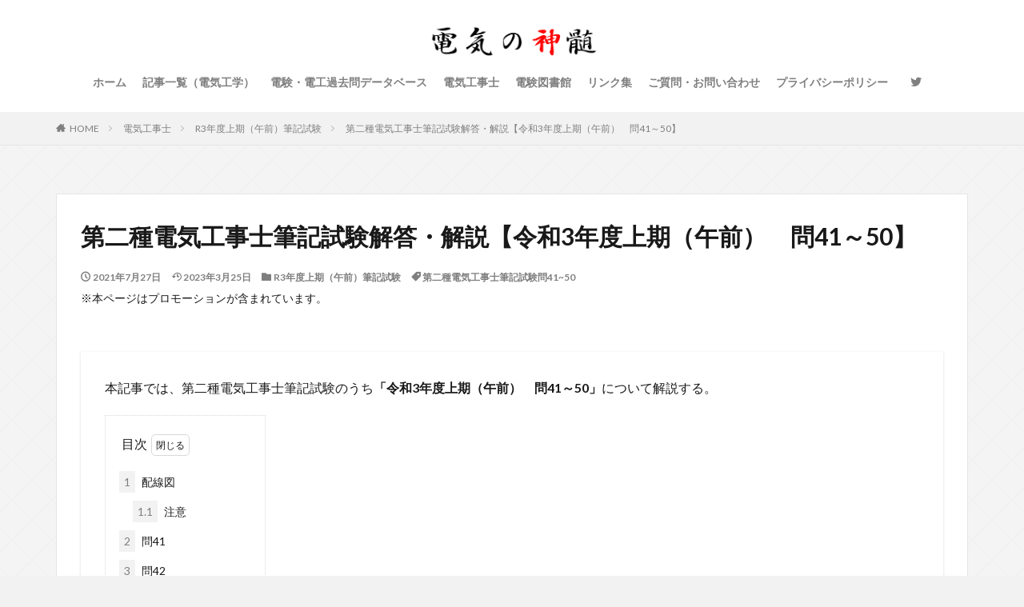

--- FILE ---
content_type: text/html; charset=UTF-8
request_url: https://denki-no-shinzui.com/hikki-r3kam-50/
body_size: 21473
content:

<!DOCTYPE html>

<html lang="ja" prefix="og: http://ogp.me/ns#" class="t-html 
t-middle ">

<head prefix="og: http://ogp.me/ns# fb: http://ogp.me/ns/fb# article: http://ogp.me/ns/article#">
<meta charset="UTF-8">
<title>第二種電気工事士筆記試験解答・解説【令和3年度上期（午前）　問41～50】│電気の神髄</title>
<meta name='robots' content='max-image-preview:large' />

<script>
MathJax = {
  tex: {
    inlineMath: [['$','$'],['\\(','\\)']], 
    processEscapes: true
  },
  options: {
    ignoreHtmlClass: 'tex2jax_ignore|editor-rich-text'
  }
};

</script>
<link rel='dns-prefetch' href='//cdn.jsdelivr.net' />
<link rel="alternate" title="oEmbed (JSON)" type="application/json+oembed" href="https://denki-no-shinzui.com/wp-json/oembed/1.0/embed?url=https%3A%2F%2Fdenki-no-shinzui.com%2Fhikki-r3kam-50%2F" />
<link rel="alternate" title="oEmbed (XML)" type="text/xml+oembed" href="https://denki-no-shinzui.com/wp-json/oembed/1.0/embed?url=https%3A%2F%2Fdenki-no-shinzui.com%2Fhikki-r3kam-50%2F&#038;format=xml" />
<style id='wp-img-auto-sizes-contain-inline-css' type='text/css'>
img:is([sizes=auto i],[sizes^="auto," i]){contain-intrinsic-size:3000px 1500px}
/*# sourceURL=wp-img-auto-sizes-contain-inline-css */
</style>
<link rel='stylesheet' id='dashicons-css' href='https://denki-no-shinzui.com/wp-includes/css/dashicons.min.css?ver=6.9' type='text/css' media='all' />
<link rel='stylesheet' id='thickbox-css' href='https://denki-no-shinzui.com/wp-includes/js/thickbox/thickbox.css?ver=6.9' type='text/css' media='all' />
<link rel='stylesheet' id='wp-block-library-css' href='https://denki-no-shinzui.com/wp-includes/css/dist/block-library/style.min.css?ver=6.9' type='text/css' media='all' />
<style id='global-styles-inline-css' type='text/css'>
:root{--wp--preset--aspect-ratio--square: 1;--wp--preset--aspect-ratio--4-3: 4/3;--wp--preset--aspect-ratio--3-4: 3/4;--wp--preset--aspect-ratio--3-2: 3/2;--wp--preset--aspect-ratio--2-3: 2/3;--wp--preset--aspect-ratio--16-9: 16/9;--wp--preset--aspect-ratio--9-16: 9/16;--wp--preset--color--black: #000000;--wp--preset--color--cyan-bluish-gray: #abb8c3;--wp--preset--color--white: #ffffff;--wp--preset--color--pale-pink: #f78da7;--wp--preset--color--vivid-red: #cf2e2e;--wp--preset--color--luminous-vivid-orange: #ff6900;--wp--preset--color--luminous-vivid-amber: #fcb900;--wp--preset--color--light-green-cyan: #7bdcb5;--wp--preset--color--vivid-green-cyan: #00d084;--wp--preset--color--pale-cyan-blue: #8ed1fc;--wp--preset--color--vivid-cyan-blue: #0693e3;--wp--preset--color--vivid-purple: #9b51e0;--wp--preset--gradient--vivid-cyan-blue-to-vivid-purple: linear-gradient(135deg,rgb(6,147,227) 0%,rgb(155,81,224) 100%);--wp--preset--gradient--light-green-cyan-to-vivid-green-cyan: linear-gradient(135deg,rgb(122,220,180) 0%,rgb(0,208,130) 100%);--wp--preset--gradient--luminous-vivid-amber-to-luminous-vivid-orange: linear-gradient(135deg,rgb(252,185,0) 0%,rgb(255,105,0) 100%);--wp--preset--gradient--luminous-vivid-orange-to-vivid-red: linear-gradient(135deg,rgb(255,105,0) 0%,rgb(207,46,46) 100%);--wp--preset--gradient--very-light-gray-to-cyan-bluish-gray: linear-gradient(135deg,rgb(238,238,238) 0%,rgb(169,184,195) 100%);--wp--preset--gradient--cool-to-warm-spectrum: linear-gradient(135deg,rgb(74,234,220) 0%,rgb(151,120,209) 20%,rgb(207,42,186) 40%,rgb(238,44,130) 60%,rgb(251,105,98) 80%,rgb(254,248,76) 100%);--wp--preset--gradient--blush-light-purple: linear-gradient(135deg,rgb(255,206,236) 0%,rgb(152,150,240) 100%);--wp--preset--gradient--blush-bordeaux: linear-gradient(135deg,rgb(254,205,165) 0%,rgb(254,45,45) 50%,rgb(107,0,62) 100%);--wp--preset--gradient--luminous-dusk: linear-gradient(135deg,rgb(255,203,112) 0%,rgb(199,81,192) 50%,rgb(65,88,208) 100%);--wp--preset--gradient--pale-ocean: linear-gradient(135deg,rgb(255,245,203) 0%,rgb(182,227,212) 50%,rgb(51,167,181) 100%);--wp--preset--gradient--electric-grass: linear-gradient(135deg,rgb(202,248,128) 0%,rgb(113,206,126) 100%);--wp--preset--gradient--midnight: linear-gradient(135deg,rgb(2,3,129) 0%,rgb(40,116,252) 100%);--wp--preset--font-size--small: 13px;--wp--preset--font-size--medium: 20px;--wp--preset--font-size--large: 36px;--wp--preset--font-size--x-large: 42px;--wp--preset--spacing--20: 0.44rem;--wp--preset--spacing--30: 0.67rem;--wp--preset--spacing--40: 1rem;--wp--preset--spacing--50: 1.5rem;--wp--preset--spacing--60: 2.25rem;--wp--preset--spacing--70: 3.38rem;--wp--preset--spacing--80: 5.06rem;--wp--preset--shadow--natural: 6px 6px 9px rgba(0, 0, 0, 0.2);--wp--preset--shadow--deep: 12px 12px 50px rgba(0, 0, 0, 0.4);--wp--preset--shadow--sharp: 6px 6px 0px rgba(0, 0, 0, 0.2);--wp--preset--shadow--outlined: 6px 6px 0px -3px rgb(255, 255, 255), 6px 6px rgb(0, 0, 0);--wp--preset--shadow--crisp: 6px 6px 0px rgb(0, 0, 0);}:where(.is-layout-flex){gap: 0.5em;}:where(.is-layout-grid){gap: 0.5em;}body .is-layout-flex{display: flex;}.is-layout-flex{flex-wrap: wrap;align-items: center;}.is-layout-flex > :is(*, div){margin: 0;}body .is-layout-grid{display: grid;}.is-layout-grid > :is(*, div){margin: 0;}:where(.wp-block-columns.is-layout-flex){gap: 2em;}:where(.wp-block-columns.is-layout-grid){gap: 2em;}:where(.wp-block-post-template.is-layout-flex){gap: 1.25em;}:where(.wp-block-post-template.is-layout-grid){gap: 1.25em;}.has-black-color{color: var(--wp--preset--color--black) !important;}.has-cyan-bluish-gray-color{color: var(--wp--preset--color--cyan-bluish-gray) !important;}.has-white-color{color: var(--wp--preset--color--white) !important;}.has-pale-pink-color{color: var(--wp--preset--color--pale-pink) !important;}.has-vivid-red-color{color: var(--wp--preset--color--vivid-red) !important;}.has-luminous-vivid-orange-color{color: var(--wp--preset--color--luminous-vivid-orange) !important;}.has-luminous-vivid-amber-color{color: var(--wp--preset--color--luminous-vivid-amber) !important;}.has-light-green-cyan-color{color: var(--wp--preset--color--light-green-cyan) !important;}.has-vivid-green-cyan-color{color: var(--wp--preset--color--vivid-green-cyan) !important;}.has-pale-cyan-blue-color{color: var(--wp--preset--color--pale-cyan-blue) !important;}.has-vivid-cyan-blue-color{color: var(--wp--preset--color--vivid-cyan-blue) !important;}.has-vivid-purple-color{color: var(--wp--preset--color--vivid-purple) !important;}.has-black-background-color{background-color: var(--wp--preset--color--black) !important;}.has-cyan-bluish-gray-background-color{background-color: var(--wp--preset--color--cyan-bluish-gray) !important;}.has-white-background-color{background-color: var(--wp--preset--color--white) !important;}.has-pale-pink-background-color{background-color: var(--wp--preset--color--pale-pink) !important;}.has-vivid-red-background-color{background-color: var(--wp--preset--color--vivid-red) !important;}.has-luminous-vivid-orange-background-color{background-color: var(--wp--preset--color--luminous-vivid-orange) !important;}.has-luminous-vivid-amber-background-color{background-color: var(--wp--preset--color--luminous-vivid-amber) !important;}.has-light-green-cyan-background-color{background-color: var(--wp--preset--color--light-green-cyan) !important;}.has-vivid-green-cyan-background-color{background-color: var(--wp--preset--color--vivid-green-cyan) !important;}.has-pale-cyan-blue-background-color{background-color: var(--wp--preset--color--pale-cyan-blue) !important;}.has-vivid-cyan-blue-background-color{background-color: var(--wp--preset--color--vivid-cyan-blue) !important;}.has-vivid-purple-background-color{background-color: var(--wp--preset--color--vivid-purple) !important;}.has-black-border-color{border-color: var(--wp--preset--color--black) !important;}.has-cyan-bluish-gray-border-color{border-color: var(--wp--preset--color--cyan-bluish-gray) !important;}.has-white-border-color{border-color: var(--wp--preset--color--white) !important;}.has-pale-pink-border-color{border-color: var(--wp--preset--color--pale-pink) !important;}.has-vivid-red-border-color{border-color: var(--wp--preset--color--vivid-red) !important;}.has-luminous-vivid-orange-border-color{border-color: var(--wp--preset--color--luminous-vivid-orange) !important;}.has-luminous-vivid-amber-border-color{border-color: var(--wp--preset--color--luminous-vivid-amber) !important;}.has-light-green-cyan-border-color{border-color: var(--wp--preset--color--light-green-cyan) !important;}.has-vivid-green-cyan-border-color{border-color: var(--wp--preset--color--vivid-green-cyan) !important;}.has-pale-cyan-blue-border-color{border-color: var(--wp--preset--color--pale-cyan-blue) !important;}.has-vivid-cyan-blue-border-color{border-color: var(--wp--preset--color--vivid-cyan-blue) !important;}.has-vivid-purple-border-color{border-color: var(--wp--preset--color--vivid-purple) !important;}.has-vivid-cyan-blue-to-vivid-purple-gradient-background{background: var(--wp--preset--gradient--vivid-cyan-blue-to-vivid-purple) !important;}.has-light-green-cyan-to-vivid-green-cyan-gradient-background{background: var(--wp--preset--gradient--light-green-cyan-to-vivid-green-cyan) !important;}.has-luminous-vivid-amber-to-luminous-vivid-orange-gradient-background{background: var(--wp--preset--gradient--luminous-vivid-amber-to-luminous-vivid-orange) !important;}.has-luminous-vivid-orange-to-vivid-red-gradient-background{background: var(--wp--preset--gradient--luminous-vivid-orange-to-vivid-red) !important;}.has-very-light-gray-to-cyan-bluish-gray-gradient-background{background: var(--wp--preset--gradient--very-light-gray-to-cyan-bluish-gray) !important;}.has-cool-to-warm-spectrum-gradient-background{background: var(--wp--preset--gradient--cool-to-warm-spectrum) !important;}.has-blush-light-purple-gradient-background{background: var(--wp--preset--gradient--blush-light-purple) !important;}.has-blush-bordeaux-gradient-background{background: var(--wp--preset--gradient--blush-bordeaux) !important;}.has-luminous-dusk-gradient-background{background: var(--wp--preset--gradient--luminous-dusk) !important;}.has-pale-ocean-gradient-background{background: var(--wp--preset--gradient--pale-ocean) !important;}.has-electric-grass-gradient-background{background: var(--wp--preset--gradient--electric-grass) !important;}.has-midnight-gradient-background{background: var(--wp--preset--gradient--midnight) !important;}.has-small-font-size{font-size: var(--wp--preset--font-size--small) !important;}.has-medium-font-size{font-size: var(--wp--preset--font-size--medium) !important;}.has-large-font-size{font-size: var(--wp--preset--font-size--large) !important;}.has-x-large-font-size{font-size: var(--wp--preset--font-size--x-large) !important;}
/*# sourceURL=global-styles-inline-css */
</style>

<style id='classic-theme-styles-inline-css' type='text/css'>
/*! This file is auto-generated */
.wp-block-button__link{color:#fff;background-color:#32373c;border-radius:9999px;box-shadow:none;text-decoration:none;padding:calc(.667em + 2px) calc(1.333em + 2px);font-size:1.125em}.wp-block-file__button{background:#32373c;color:#fff;text-decoration:none}
/*# sourceURL=/wp-includes/css/classic-themes.min.css */
</style>
<link rel='stylesheet' id='contact-form-7-css' href='https://denki-no-shinzui.com/wp-content/plugins/contact-form-7/includes/css/styles.css?ver=6.1.4' type='text/css' media='all' />
<script type="text/javascript" src="https://denki-no-shinzui.com/wp-includes/js/jquery/jquery.min.js?ver=3.7.1" id="jquery-core-js"></script>
<script type="text/javascript" src="https://denki-no-shinzui.com/wp-includes/js/jquery/jquery-migrate.min.js?ver=3.4.1" id="jquery-migrate-js"></script>
<link rel="https://api.w.org/" href="https://denki-no-shinzui.com/wp-json/" /><link rel="alternate" title="JSON" type="application/json" href="https://denki-no-shinzui.com/wp-json/wp/v2/posts/18823" /><link class="css-async" rel href="https://denki-no-shinzui.com/wp-content/themes/the-thor/css/icon.min.css">
<link class="css-async" rel href="https://fonts.googleapis.com/css?family=Lato:100,300,400,700,900">
<link class="css-async" rel href="https://fonts.googleapis.com/css?family=Fjalla+One">
<link class="css-async" rel href="https://fonts.googleapis.com/css?family=Noto+Sans+JP:100,200,300,400,500,600,700,800,900">
<link rel="stylesheet" href="https://denki-no-shinzui.com/wp-content/themes/the-thor/style.min.css">
<link class="css-async" rel href="https://denki-no-shinzui.com/wp-content/themes/the-thor-child/style-user.css?1728448967">
<link rel="canonical" href="https://denki-no-shinzui.com/hikki-r3kam-50/" />
<script src="https://ajax.googleapis.com/ajax/libs/jquery/1.12.4/jquery.min.js"></script>
<meta http-equiv="X-UA-Compatible" content="IE=edge">
<meta name="viewport" content="width=device-width, initial-scale=1, viewport-fit=cover"/>
<style>
.widget.widget_nav_menu ul.menu{border-color: rgba(0,0,0,0.15);}.widget.widget_nav_menu ul.menu li{border-color: rgba(0,0,0,0.75);}.widget.widget_nav_menu ul.menu .sub-menu li{border-color: rgba(0,0,0,0.15);}.widget.widget_nav_menu ul.menu .sub-menu li .sub-menu li:first-child{border-color: rgba(0,0,0,0.15);}.widget.widget_nav_menu ul.menu li a:hover{background-color: rgba(0,0,0,0.75);}.widget.widget_nav_menu ul.menu .current-menu-item > a{background-color: rgba(0,0,0,0.75);}.widget.widget_nav_menu ul.menu li .sub-menu li a:before {color:#000000;}.widget.widget_nav_menu ul.menu li a{background-color:#000000;}.widget.widget_nav_menu ul.menu .sub-menu a:hover{color:#000000;}.widget.widget_nav_menu ul.menu .sub-menu .current-menu-item a{color:#000000;}.widget.widget_categories ul{border-color: rgba(0,0,0,0.15);}.widget.widget_categories ul li{border-color: rgba(0,0,0,0.75);}.widget.widget_categories ul .children li{border-color: rgba(0,0,0,0.15);}.widget.widget_categories ul .children li .children li:first-child{border-color: rgba(0,0,0,0.15);}.widget.widget_categories ul li a:hover{background-color: rgba(0,0,0,0.75);}.widget.widget_categories ul .current-menu-item > a{background-color: rgba(0,0,0,0.75);}.widget.widget_categories ul li .children li a:before {color:#000000;}.widget.widget_categories ul li a{background-color:#000000;}.widget.widget_categories ul .children a:hover{color:#000000;}.widget.widget_categories ul .children .current-menu-item a{color:#000000;}.widgetSearch__input:hover{border-color:#000000;}.widgetCatTitle{background-color:#000000;}.widgetCatTitle__inner{background-color:#000000;}.widgetSearch__submit:hover{background-color:#000000;}.widgetProfile__sns{background-color:#000000;}.widget.widget_calendar .calendar_wrap tbody a:hover{background-color:#000000;}.widget ul li a:hover{color:#000000;}.widget.widget_rss .rsswidget:hover{color:#000000;}.widget.widget_tag_cloud a:hover{background-color:#000000;}.widget select:hover{border-color:#000000;}.widgetSearch__checkLabel:hover:after{border-color:#000000;}.widgetSearch__check:checked .widgetSearch__checkLabel:before, .widgetSearch__check:checked + .widgetSearch__checkLabel:before{border-color:#000000;}.widgetTab__item.current{border-top-color:#000000;}.widgetTab__item:hover{border-top-color:#000000;}.searchHead__title{background-color:#000000;}.searchHead__submit:hover{color:#000000;}.menuBtn__close:hover{color:#000000;}.menuBtn__link:hover{color:#000000;}@media only screen and (min-width: 992px){.menuBtn__link {background-color:#000000;}}.t-headerCenter .menuBtn__link:hover{color:#000000;}.searchBtn__close:hover{color:#000000;}.searchBtn__link:hover{color:#000000;}.breadcrumb__item a:hover{color:#000000;}.pager__item{color:#000000;}.pager__item:hover, .pager__item-current{background-color:#000000; color:#fff;}.page-numbers{color:#000000;}.page-numbers:hover, .page-numbers.current{background-color:#000000; color:#fff;}.pagePager__item{color:#000000;}.pagePager__item:hover, .pagePager__item-current{background-color:#000000; color:#fff;}.heading a:hover{color:#000000;}.eyecatch__cat{background-color:#000000;}.the__category{background-color:#000000;}.dateList__item a:hover{color:#000000;}.controllerFooter__item:last-child{background-color:#000000;}.controllerFooter__close{background-color:#000000;}.bottomFooter__topBtn{background-color:#000000;}.mask-color{background-color:#000000;}.mask-colorgray{background-color:#000000;}.pickup3__item{background-color:#000000;}.categoryBox__title{color:#000000;}.comments__list .comment-meta{background-color:#000000;}.comment-respond .submit{background-color:#000000;}.prevNext__pop{background-color:#000000;}.swiper-pagination-bullet-active{background-color:#000000;}.swiper-slider .swiper-button-next, .swiper-slider .swiper-container-rtl .swiper-button-prev, .swiper-slider .swiper-button-prev, .swiper-slider .swiper-container-rtl .swiper-button-next	{background-color:#000000;}body{background:#f2f2f2 url(https://denki-no-shinzui.com/wp-content/uploads/2019/05/agsquare.png) repeat center center;}.snsFooter{background-color:#000000}.widget-main .heading.heading-widget{background-color:#000000}.widget-main .heading.heading-widgetsimple{background-color:#000000}.widget-main .heading.heading-widgetsimplewide{background-color:#000000}.widget-main .heading.heading-widgetwide{background-color:#000000}.widget-main .heading.heading-widgetbottom:before{border-color:#000000}.widget-main .heading.heading-widgetborder{border-color:#000000}.widget-main .heading.heading-widgetborder::before,.widget-main .heading.heading-widgetborder::after{background-color:#000000}.widget-side .heading.heading-widget{background-color:#000000}.widget-side .heading.heading-widgetsimple{background-color:#000000}.widget-side .heading.heading-widgetsimplewide{background-color:#000000}.widget-side .heading.heading-widgetwide{background-color:#000000}.widget-side .heading.heading-widgetbottom:before{border-color:#000000}.widget-side .heading.heading-widgetborder{border-color:#000000}.widget-side .heading.heading-widgetborder::before,.widget-side .heading.heading-widgetborder::after{background-color:#000000}.widget-foot .heading.heading-widget{background-color:#000000}.widget-foot .heading.heading-widgetsimple{background-color:#000000}.widget-foot .heading.heading-widgetsimplewide{background-color:#000000}.widget-foot .heading.heading-widgetwide{background-color:#000000}.widget-foot .heading.heading-widgetbottom:before{border-color:#000000}.widget-foot .heading.heading-widgetborder{border-color:#000000}.widget-foot .heading.heading-widgetborder::before,.widget-foot .heading.heading-widgetborder::after{background-color:#000000}.widget-menu .heading.heading-widget{background-color:#000000}.widget-menu .heading.heading-widgetsimple{background-color:#000000}.widget-menu .heading.heading-widgetsimplewide{background-color:#000000}.widget-menu .heading.heading-widgetwide{background-color:#000000}.widget-menu .heading.heading-widgetbottom:before{border-color:#000000}.widget-menu .heading.heading-widgetborder{border-color:#000000}.widget-menu .heading.heading-widgetborder::before,.widget-menu .heading.heading-widgetborder::after{background-color:#000000}.still{height: 200px;}@media only screen and (min-width: 768px){.still {height: 400px;}}.still__bg.mask.mask-color{background-color:#ffffff}.pickupHead{background-color:#0a0a0a}.pickup3__bg.mask.mask-color{background-color:#000000}.rankingBox__bg{background-color:#000000}.the__ribbon{background-color:#000000}.the__ribbon:after{border-left-color:#000000; border-right-color:#000000}.content .afTagBox__btnDetail{background-color:#000000;}.widget .widgetAfTag__btnDetail{background-color:#000000;}.content .afTagBox__btnAf{background-color:#000000;}.widget .widgetAfTag__btnAf{background-color:#000000;}.content a{color:#3026f2;}.phrase a{color:#3026f2;}.content .sitemap li a:hover{color:#3026f2;}.content h2 a:hover,.content h3 a:hover,.content h4 a:hover,.content h5 a:hover{color:#3026f2;}.content ul.menu li a:hover{color:#3026f2;}.content .es-LiconBox:before{background-color:#a83f3f;}.content .es-LiconCircle:before{background-color:#a83f3f;}.content .es-BTiconBox:before{background-color:#a83f3f;}.content .es-BTiconCircle:before{background-color:#a83f3f;}.content .es-BiconObi{border-color:#a83f3f;}.content .es-BiconCorner:before{background-color:#a83f3f;}.content .es-BiconCircle:before{background-color:#a83f3f;}.content .es-BmarkHatena::before{background-color:#005293;}.content .es-BmarkExcl::before{background-color:#b60105;}.content .es-BmarkQ::before{background-color:#005293;}.content .es-BmarkQ::after{border-top-color:#005293;}.content .es-BmarkA::before{color:#b60105;}.content .es-BsubTradi::before{color:#ffffff;background-color:#b60105;border-color:#b60105;}.btn__link-primary{color:#ffffff; background-color:#3f3f3f;}.content .btn__link-primary{color:#ffffff; background-color:#3f3f3f;}.searchBtn__contentInner .btn__link-search{color:#ffffff; background-color:#3f3f3f;}.btn__link-secondary{color:#ffffff; background-color:#3f3f3f;}.content .btn__link-secondary{color:#ffffff; background-color:#3f3f3f;}.btn__link-search{color:#ffffff; background-color:#3f3f3f;}.btn__link-normal{color:#3f3f3f;}.content .btn__link-normal{color:#3f3f3f;}.btn__link-normal:hover{background-color:#3f3f3f;}.content .btn__link-normal:hover{background-color:#3f3f3f;}.comments__list .comment-reply-link{color:#3f3f3f;}.comments__list .comment-reply-link:hover{background-color:#3f3f3f;}@media only screen and (min-width: 992px){.subNavi__link-pickup{color:#3f3f3f;}}@media only screen and (min-width: 992px){.subNavi__link-pickup:hover{background-color:#3f3f3f;}}.partsH2-21 h2{color:#191919; background-color:#f2f2f2;}.partsH3-12 h3{color:#191919; border-left-color:#727272; border-bottom-color:#d8d8d8;}.partsH4-14 h4{color:#191919; border-color:#f2f2f2;}.partsH4-14 h4::before{background-color:#d8d8d8;}.partsH4-14 h4::after{border-color:#d8d8d8;}.content h5{color:#191919}.content ul > li::before{color:#a83f3f;}.content ul{color:#191919;}.content ol > li::before{color:#a83f3f; border-color:#a83f3f;}.content ol > li > ol > li::before{background-color:#a83f3f; border-color:#a83f3f;}.content ol > li > ol > li > ol > li::before{color:#a83f3f; border-color:#a83f3f;}.content ol{color:#191919;}.content .balloon .balloon__text{color:#191919; background-color:#f2f2f2;}.content .balloon .balloon__text-left:before{border-left-color:#f2f2f2;}.content .balloon .balloon__text-right:before{border-right-color:#f2f2f2;}.content .balloon-boder .balloon__text{color:#191919; background-color:#ffffff;  border-color:#d8d8d8;}.content .balloon-boder .balloon__text-left:before{border-left-color:#d8d8d8;}.content .balloon-boder .balloon__text-left:after{border-left-color:#ffffff;}.content .balloon-boder .balloon__text-right:before{border-right-color:#d8d8d8;}.content .balloon-boder .balloon__text-right:after{border-right-color:#ffffff;}.content blockquote{color:#191919; background-color:#f2f2f2;}.content blockquote::before{color:#d8d8d8;}.content table{color:#191919; border-top-color:#E5E5E5; border-left-color:#E5E5E5;}.content table th{background:#7f7f7f; color:#ffffff; ;border-right-color:#E5E5E5; border-bottom-color:#E5E5E5;}.content table td{background:#ffffff; ;border-right-color:#E5E5E5; border-bottom-color:#E5E5E5;}.content table tr:nth-child(odd) td{background-color:#f2f2f2;}
</style>
<link rel="icon" href="https://denki-no-shinzui.com/wp-content/uploads/2019/01/cropped-icon-1-32x32.png" sizes="32x32" />
<link rel="icon" href="https://denki-no-shinzui.com/wp-content/uploads/2019/01/cropped-icon-1-192x192.png" sizes="192x192" />
<link rel="apple-touch-icon" href="https://denki-no-shinzui.com/wp-content/uploads/2019/01/cropped-icon-1-180x180.png" />
<meta name="msapplication-TileImage" content="https://denki-no-shinzui.com/wp-content/uploads/2019/01/cropped-icon-1-270x270.png" />
		<style type="text/css" id="wp-custom-css">
			.ad-area{
	border: solid #fff;
}

.ad-area .one{
	width:50%;
	display:inline-block;
}

.ad-area .two{
	width:50%;
	display:inline-block;
}

.content .afTagBox {
	border:none;
}

div.scroll{
overflow-x: auto;
overflow-y: hidden;
}

.scroll::-webkit-scrollbar{
width: 15px;
}
.scroll::-webkit-scrollbar-thumb{
background: #808080;
border-radius: 10px;
}
.scroll::-webkit-scrollbar-track-piece:start{
background: #C0C0C0;
}
.scroll::-webkit-scrollbar-track-piece:end{
background: #C0C0C0;
}


/*--------------------------------------------------
  カエレバ・ヨメレバ・トマレバ　WordPressの場合
---------------------------------------------------*/

.cstmreba {
width: 98%;
height:auto;
margin:36px 0;
font-family:'Lucida Grande','Hiragino Kaku Gothic ProN',Helvetica, Meiryo, sans-serif;
line-height: 1.5;
word-wrap: break-word;
box-sizing: border-box;
display: block;
}
.cstmreba a {
transition: 0.8s ;
color:#285EFF; /* テキストリンクカラー */
}
.cstmreba a:hover {
color:#FFCA28; /* テキストリンクカラー(マウスオーバー時) */
}
.cstmreba .booklink-box,.cstmreba .kaerebalink-box,.cstmreba .tomarebalink-box {
width: 100%;
background-color: #fff;  /* 全体の背景カラー */
overflow: hidden;
border:double #d2d7e6;
border-radius: 5px;
box-sizing: border-box;
padding: 12px 8px;
}
/* サムネイル画像ボックス */
.cstmreba .booklink-image,
.cstmreba .kaerebalink-image,
.cstmreba .tomarebalink-image {
width:150px;
float:left;
margin:0 14px 0 0;
text-align: center;
}
.cstmreba .booklink-image a,
.cstmreba .kaerebalink-image a,
.cstmreba .tomarebalink-image a {
width:100%;
display:block;
}
/* サムネイル画像 */
.cstmreba .booklink-image a img,.cstmreba .kaerebalink-image a img,.cstmreba .tomarebalink-image a img {
margin:0 auto;
padding: 0;
text-align:center;
}
.cstmreba .booklink-info,.cstmreba .kaerebalink-info,.cstmreba .tomarebalink-info {
overflow:hidden;
line-height:170%;
color: #333;
}
/* infoボックス内リンク下線非表示 */
.cstmreba .booklink-info a,
.cstmreba .kaerebalink-info a,
.cstmreba .tomarebalink-info a {
text-decoration: none;	
}
/* 作品・商品・ホテル名 リンク */
.cstmreba .booklink-name>a,
.cstmreba .kaerebalink-name>a,
.cstmreba .tomarebalink-name>a {
border-bottom: 1px dotted ;
font-size:16px;
}
/* タイトル下にPタグ自動挿入された際の余白を小さく */
.cstmreba .kaerebalink-name p,
.cstmreba .booklink-name p,
.cstmreba .tomarebalink-name p {
margin: 0;
}
/* powered by */
.cstmreba .booklink-powered-date,
.cstmreba .kaerebalink-powered-date,
.cstmreba .tomarebalink-powered-date {
font-size:10px;
line-height:150%;
}
.cstmreba .booklink-powered-date a,
.cstmreba .kaerebalink-powered-date a,
.cstmreba .tomarebalink-powered-date a {
border-bottom: 1px dotted ;
color: #333;
}
.cstmreba .booklink-powered-date a:hover,
.cstmreba .kaerebalink-powered-date a:hover,
.cstmreba .tomarebalink-powered-date a:hover {
color:#333;
}
/* 著者・住所 */
.cstmreba .booklink-detail,.cstmreba .kaerebalink-detail,.cstmreba .tomarebalink-address {
font-size:12px;
}
.cstmreba .kaerebalink-link1 img,.cstmreba .booklink-link2 img,.cstmreba .tomarebalink-link1 img {
display:none !important;
}
.cstmreba .kaerebalink-link1,.cstmreba .booklink-link2,.cstmreba .tomarebalink-link1 {
display: inline-block;
width: 100%;
margin-top: 5px;
}
.cstmreba .booklink-link2>div, 
.cstmreba .kaerebalink-link1>div, 
.cstmreba .tomarebalink-link1>div {
float:left;
width:31%;
min-width:125px;
margin:0.5% 1%;
}
/***** ボタンデザインここから ******/
.cstmreba .booklink-link2 a, 
.cstmreba .kaerebalink-link1 a,
.cstmreba .tomarebalink-link1 a {
width: 100%;
display: inline-block;
text-align: center;
box-sizing: border-box;
font-size: 13px;
font-weight: bold;
line-height: 180%;
padding:3% 1%;
margin: 1px 0;
border-radius: 4px;
box-shadow: 0 2px 0 #ccc;
background: -moz-linear-gradient(top,#fafafa,#EEE);
background: -webkit-gradient(linear, left top, left bottom, from(#fafafa), to(#eee));
}
.cstmreba .booklink-link2 a:hover,
.cstmreba .kaerebalink-link1 a:hover,
.cstmreba .tomarebalink-link1 a:hover {
text-decoration: underline;
}
/* トマレバ */
.cstmreba .tomarebalink-link1 .shoplinkrakuten a { color: #76ae25; }/* 楽天トラベル */
.cstmreba .tomarebalink-link1 .shoplinkjalan a { color: #ff7a15; }/* じゃらん */
.cstmreba .tomarebalink-link1 .shoplinkjtb a { color: #c81528; }/* JTB */
.cstmreba .tomarebalink-link1 .shoplinkknt a { color: #0b499d; }/* KNT */
.cstmreba .tomarebalink-link1 .shoplinkikyu a { color: #bf9500; }/* 一休 */
.cstmreba .tomarebalink-link1 .shoplinkrurubu a { color: #000066; }/* るるぶ */
.cstmreba .tomarebalink-link1 .shoplinkyahoo a { color: #ff0033; }/* Yahoo!トラベル */
/* カエレバ */
.cstmreba .kaerebalink-link1 .shoplinkyahoo a {color:#ff0033; letter-spacing:normal;} /* Yahoo!ショッピング */
.cstmreba .kaerebalink-link1 .shoplinkbellemaison a { color:#84be24 ; }	/* ベルメゾン */
.cstmreba .kaerebalink-link1 .shoplinkcecile a { color:#8d124b; } /* セシール */ 
.cstmreba .kaerebalink-link1 .shoplinkkakakucom a {color:#314995;} /* 価格コム */
/* ヨメレバ */
.cstmreba .booklink-link2 .shoplinkkindle a { color:#007dcd;} /* Kindle */
.cstmreba .booklink-link2 .shoplinkrakukobo a{ color:#d50000; } /* 楽天kobo */
.cstmreba .booklink-link2 .shoplinkbk1 a { color:#0085cd; } /* honto */
.cstmreba .booklink-link2 .shoplinkehon a { color:#2a2c6d; } /* ehon */
.cstmreba .booklink-link2 .shoplinkkino a { color:#003e92; } /* 紀伊國屋書店 */
.cstmreba .booklink-link2 .shoplinktoshokan a { color:#333333; } /* 図書館 */
/* カエレバ・ヨメレバ共通 */
.cstmreba .kaerebalink-link1 .shoplinkamazon a, 
.cstmreba .booklink-link2 .shoplinkamazon a { color:#FF9901; } /* Amazon */
.cstmreba .kaerebalink-link1 .shoplinkrakuten a , 
.cstmreba .booklink-link2 .shoplinkrakuten a { color: #c20004; } /* 楽天 */
.cstmreba .kaerebalink-link1 .shoplinkseven a, 
.cstmreba .booklink-link2 .shoplinkseven a { color:#225496;} /* 7net */
/***** ボタンデザインここまで ******/
.cstmreba .booklink-footer {
clear:both;
}
/***  解像度480px以下のスタイル ***/
@media screen and (max-width:480px){
.cstmreba .booklink-image,
.cstmreba .kaerebalink-image,
.cstmreba .tomarebalink-image {
width:100%;
float:none;
}
.cstmreba .booklink-link2>div, 
.cstmreba .kaerebalink-link1>div, 
.cstmreba .tomarebalink-link1>div {
width: 95%;
margin: 0 auto 8px auto;
float:none;
}
.cstmreba .booklink-info,
.cstmreba .kaerebalink-info,
.cstmreba .tomarebalink-info {
text-align:center;
padding-bottom: 1px;
}
}

/*ContactForm7カスタマイズ*/
table.CF7_table{
	width:100%;
	margin:0 auto;
	border: 3px solid #e5e5e5;
}

table.CF7_table tr{
	border-top: 1px solid #e5e5e5;
}

.single .entry-content table.CF7_table,
.page .entry-content table.CF7_table{
	display:table;
}

/*入力欄*/
.CF7_table input, .CF7_table textarea {
	border: 1px solid #d8d8d8;
}

.CF7_table ::placeholder {
	color:#797979;
}

/*「必須」文字*/
.CF7_req{
	font-size:.9em;
	padding: 5px;
	background: #ff0000;/*レッド*/
	color: #fff;
	border-radius: 3px;
	margin-right:1em;
}

/*「任意」文字*/
.CF7_unreq{
	font-size:.9em;
	padding: 5px;
	background: #000000;/*黒*/
	color: #fff;
	border-radius: 3px;
	margin-right:1em;
}

/* タイトル列 */
@media screen and (min-width: 768px){
	.CF7_table th{
	width:30%;/*横幅*/
	background-color:#ebedf5;/*ブルーグレー*/
	}
}

/* レスポンシブ */
@media screen and (max-width: 768px){
	table.CF7_table{
	width:95%;
	}
	.CF7_table tr, .CF7_table td, .CF7_table th{
	display: block;
	width: 100%;
	line-height:2.5em;
	}
	.CF7_table th{
	background-color:#ebedf5;
	}
}

/* 「送信する」ボタン */
/* — コンタクトフォーム7　送信ボタンのカスタマイズ — */
input.wpcf7-submit {
padding:0.5em !important;/* ボタン内の余白 */
margin:1em 0em !important;/* ボタンの上下の余白 */
background-color: #ff0000 !important;/* 背景の色 */
border-radius: 5px !important;/* 角を丸く*/
color: #fff !important;/* 文字の色*/
font-size: 18px !important;/* 文字の大きさ */
font-weight: bold !important;/* 文字の太さ*/
width: 30%;/* ボタンの横幅*/
transition:0.5s;/* 背景色が変わるまでの時間*/
box-shadow: 2px 2px 2px 2px rgba(0,0,0,0.10);/* 薄っすらとボタンにドロップシャドウをかける*/
}

input.wpcf7-submit:hover {
background-color:#ffc0cb !important;/* マウスを乗せたときの背景色 */
color: #fff !important;/* マウスを乗せたときの文字の色 */
}

.CF7_btn{
	text-align:center;
	margin-top:20px;
}

.wpcf7-spinner{
	width:0;
	margin:0;
}

.wpcf7 input[name="your-name"] { /* 名前入力欄 */
	width: 100%;
}
.wpcf7 input[name="your-email"] { /* メール入力欄 */
	width: 100%;
}
.wpcf7 input[name="your-subject"] { /* タイトル入力欄 */
	width: 100%;
}
.wpcf7 input[name="your-company"] { /* 所属入力欄 */
	width: 100%;
}
.wpcf7 textarea[name="your-message"] { /* 本文入力欄 */
	width: 100%;
}

	
.grecaptcha-badge { visibility: hidden; }		</style>
		<!– Global site tag (gtag.js) – Google Analytics –>
<script async src='https://www.googletagmanager.com/gtag/js?id=G-F0VZQQ7HBX'></script>
<script>
    window.dataLayer = window.dataLayer || [];
    function gtag(){dataLayer.push(arguments);}
    gtag('js', new Date());
    gtag('config', 'UA-135043265-1');
    gtag('config', 'G-F0VZQQ7HBX');
</script>
<!– /Global site tag (gtag.js) – Google Analytics –>
<meta property="og:site_name" content="電気の神髄" />
<meta property="og:type" content="article" />
<meta property="og:title" content="第二種電気工事士筆記試験解答・解説【令和3年度上期（午前）　問41～50】" />
<meta property="og:description" content="本記事では、第二種電気工事士筆記試験のうち「令和3年度上期（午前）　問41～50」について解説する。 目次 1 配線図1.1 注意2 問413 問424 問435 問446 問457 問468 問479 問4810 問4911 問5012 " />
<meta property="og:url" content="https://denki-no-shinzui.com/hikki-r3kam-50/" />
<meta property="og:image" content="https://denki-no-shinzui.com/wp-content/uploads/2021/06/R3KPM_top_5-768x432.png" />
<meta name="twitter:card" content="summary_large_image" />
<meta name="twitter:site" content="@suriashinokato" />


</head>
<body class=" t-logoSp30 t-logoPc40 t-headerCenter t-footerFixed" id="top">
    <header class="l-header"> <div class="container container-header"><p class="siteTitle"><a class="siteTitle__link" href="https://denki-no-shinzui.com"><img class="siteTitle__logo" src="https://denki-no-shinzui.com/wp-content/uploads/2019/05/Logo3-e1557525270518.png" alt="電気の神髄" width="456" height="85" >  </a></p><nav class="globalNavi"><div class="globalNavi__inner"><ul class="globalNavi__list"><li id="menu-item-6148" class="menu-item menu-item-type-post_type menu-item-object-page menu-item-home menu-item-6148"><a href="https://denki-no-shinzui.com/">ホーム</a></li><li id="menu-item-6143" class="menu-item menu-item-type-post_type menu-item-object-page menu-item-6143"><a href="https://denki-no-shinzui.com/articles/">記事一覧（電気工学）</a></li><li id="menu-item-6144" class="menu-item menu-item-type-post_type menu-item-object-page menu-item-6144"><a href="https://denki-no-shinzui.com/denken-database/">電験・電工過去問データベース</a></li><li id="menu-item-6698" class="menu-item menu-item-type-post_type menu-item-object-page menu-item-6698"><a href="https://denki-no-shinzui.com/electrician/">電気工事士</a></li><li id="menu-item-24273" class="menu-item menu-item-type-custom menu-item-object-custom menu-item-24273"><a href="https://denkenia-archives.stores.jp/">電験図書館</a></li><li id="menu-item-6145" class="menu-item menu-item-type-post_type menu-item-object-page menu-item-6145"><a href="https://denki-no-shinzui.com/cross-link/">リンク集</a></li><li id="menu-item-6146" class="menu-item menu-item-type-post_type menu-item-object-page menu-item-6146"><a href="https://denki-no-shinzui.com/inquiry-form/">ご質問・お問い合わせ</a></li><li id="menu-item-6147" class="menu-item menu-item-type-post_type menu-item-object-page menu-item-privacy-policy menu-item-6147"><a rel="privacy-policy" href="https://denki-no-shinzui.com/privacy-policy/">プライバシーポリシー</a></li></ul></div></nav><nav class="subNavi"> <ul class="subNavi__list"><li class="subNavi__item"><a class="subNavi__link icon-twitter" href="https://twitter.com/suriashinokato"></a></li></ul></nav> </div>  </header>      <div class="l-headerBottom">  </div>   <div class="wider"> <div class="breadcrumb"><ul class="breadcrumb__list container"><li class="breadcrumb__item icon-home"><a href="https://denki-no-shinzui.com">HOME</a></li><li class="breadcrumb__item"><a href="https://denki-no-shinzui.com/category/%e9%9b%bb%e6%b0%97%e5%b7%a5%e4%ba%8b%e5%a3%ab/">電気工事士</a></li><li class="breadcrumb__item"><a href="https://denki-no-shinzui.com/category/%e9%9b%bb%e6%b0%97%e5%b7%a5%e4%ba%8b%e5%a3%ab/r3%e5%b9%b4%e5%ba%a6%e4%b8%8a%e6%9c%9f%ef%bc%88%e5%8d%88%e5%89%8d%ef%bc%89%e7%ad%86%e8%a8%98%e8%a9%a6%e9%a8%93/">R3年度上期（午前）筆記試験</a></li><li class="breadcrumb__item breadcrumb__item-current"><a href="https://denki-no-shinzui.com/hikki-r3kam-50/">第二種電気工事士筆記試験解答・解説【令和3年度上期（午前）　問41～50】</a></li></ul></div>  </div>    <div class="l-wrapper">   <main class="l-main u-border l-main-wide"><div class="dividerBottom">  <h1 class="heading heading-primary">第二種電気工事士筆記試験解答・解説【令和3年度上期（午前）　問41～50】</h1>  <ul class="dateList dateList-main"> <li class="dateList__item icon-clock">2021年7月27日</li>  <li class="dateList__item icon-update">2023年3月25日</li> <li class="dateList__item icon-folder"><a href="https://denki-no-shinzui.com/category/%e9%9b%bb%e6%b0%97%e5%b7%a5%e4%ba%8b%e5%a3%ab/r3%e5%b9%b4%e5%ba%a6%e4%b8%8a%e6%9c%9f%ef%bc%88%e5%8d%88%e5%89%8d%ef%bc%89%e7%ad%86%e8%a8%98%e8%a9%a6%e9%a8%93/" rel="category tag">R3年度上期（午前）筆記試験</a></li>  <li class="dateList__item icon-tag"><a href="https://denki-no-shinzui.com/tag/%e7%ac%ac%e4%ba%8c%e7%a8%ae%e9%9b%bb%e6%b0%97%e5%b7%a5%e4%ba%8b%e5%a3%ab%e7%ad%86%e8%a8%98%e8%a9%a6%e9%a8%93%e5%95%8f4150/" rel="tag">第二種電気工事士筆記試験問41~50</a></li></ul>  <div class="dividerBottom">  <aside class="widget widget-main  widget_block">※本ページはプロモーションが含まれています。</aside>  </div>      <div class="postContents u-shadow"> <section class="content partsH2-21 partsH3-12 partsH4-14"><p>本記事では、第二種電気工事士筆記試験のうち<strong>「令和3年度上期（午前）　問41～50」</strong>について解説する。</p><div class="outline"><span class="outline__title">目次</span><input class="outline__toggle" id="outline__toggle" type="checkbox" checked><label class="outline__switch" for="outline__toggle"></label><ul class="outline__list outline__list-2"><li class="outline__item"><a class="outline__link" href="#haisenzu"><span class="outline__number">1</span> 配線図</a><ul class="outline__list outline__list-3"><li class="outline__item"><a class="outline__link" href="#chui"><span class="outline__number">1.1</span> 注意</a></li></ul></li><li class="outline__item"><a class="outline__link" href="#q1"><span class="outline__number">2</span> 問41</a></li><li class="outline__item"><a class="outline__link" href="#q2"><span class="outline__number">3</span> 問42</a></li><li class="outline__item"><a class="outline__link" href="#q3"><span class="outline__number">4</span> 問43</a></li><li class="outline__item"><a class="outline__link" href="#q4"><span class="outline__number">5</span> 問44</a></li><li class="outline__item"><a class="outline__link" href="#q5"><span class="outline__number">6</span> 問45</a></li><li class="outline__item"><a class="outline__link" href="#q6"><span class="outline__number">7</span> 問46</a></li><li class="outline__item"><a class="outline__link" href="#q7"><span class="outline__number">8</span> 問47</a></li><li class="outline__item"><a class="outline__link" href="#q8"><span class="outline__number">9</span> 問48</a></li><li class="outline__item"><a class="outline__link" href="#q9"><span class="outline__number">10</span> 問49</a></li><li class="outline__item"><a class="outline__link" href="#q10"><span class="outline__number">11</span> 問50</a></li><li class="outline__item"><a class="outline__link" href="#others"><span class="outline__number">12</span> この年度の他の問題</a></li></ul></div><h2 id="haisenzu">配線図</h2><p>図は、鉄筋コンクリート造集合住宅の1戸部分の配線図である。</p><p>この図に関する次の各問いには4通りの答え（イ、ロ、ハ、ニ）が書いてある。</p><p>それぞれの問いに対して、答えを1つ選びなさい。</p><p><img decoding="async" class="aligncenter size-full wp-image-18681" src="https://denki-no-shinzui.com/wp-content/themes/the-thor/img/dummy.gif" data-layzr="https://denki-no-shinzui.com/wp-content/uploads/2021/07/R3KAM_配線図1.png" alt="" width="813" height="856" /></p><p><img decoding="async" class="aligncenter size-full wp-image-18683" src="https://denki-no-shinzui.com/wp-content/themes/the-thor/img/dummy.gif" data-layzr="https://denki-no-shinzui.com/wp-content/uploads/2021/07/R3KAM_配線図2r1.png" alt="" width="775" height="306" /></p><p>&nbsp;</p><h3 id="chui">注意</h3><ol><li>屋内配線の工事は、特記のある場合を除き$600\mathrm{V}$ビニル絶縁ビニルシースケーブル平形（VVF）を用いたケーブル工事である。</li><li>屋内配線等の電線の本数、電線の太さ、その他、問いに直接関係のない部分等は省略又は簡略化してある。</li><li>漏電遮断器は、定格感度電流$30\mathrm{mA}$，動作時間$0.1$秒以内のものを使用している。</li><li>選択肢（答え）の写真にあるコンセント及び点滅器は、「JIS C 0303:2000 構内電気設備の配線用図記号」で示す「一般形」である。</li><li>ジョイントボックスを経由する電線は、すべて接続箇所を設けている。</li><li>3路スイッチの記号「0」の端子には、電源側又は負荷側の電線を結線する。</li></ol><p>&nbsp;</p><h2 id="q1">問41</h2><p>⑪で示す図記号の機器は。</p><p><img decoding="async" class="aligncenter wp-image-18825 size-large" src="https://denki-no-shinzui.com/wp-content/themes/the-thor/img/dummy.gif" data-layzr="https://denki-no-shinzui.com/wp-content/uploads/2021/07/R3KAM_41M-1024x314.png" alt="" width="1024" height="314" /></p><p>&nbsp;</p><h4>解説</h4><ul><li>イは「タイムスイッチ」で、図記号は下記である。</li></ul><p><img decoding="async" class="size-full wp-image-7208 alignleft" src="https://denki-no-shinzui.com/wp-content/themes/the-thor/img/dummy.gif" data-layzr="https://denki-no-shinzui.com/wp-content/uploads/2019/06/タイムスイッチ-1.png" alt="" width="148" height="103" /></p><ul><li>ロは<span style="font-size: 1.4rem; font-family: Lato, 游ゴシック体, 'Yu Gothic', YuGothic, 'ヒラギノ角ゴシック Pro', 'Hiragino Kaku Gothic Pro', メイリオ, Meiryo, 'ＭＳ Ｐゴシック', 'MS PGothic', sans-serif;">「</span>リモコントランス<span style="font-size: 1.4rem; font-family: Lato, 游ゴシック体, 'Yu Gothic', YuGothic, 'ヒラギノ角ゴシック Pro', 'Hiragino Kaku Gothic Pro', メイリオ, Meiryo, 'ＭＳ Ｐゴシック', 'MS PGothic', sans-serif;">」で、図記号は下記である。</span></li></ul><p><img decoding="async" class="size-full wp-image-7299 alignleft" src="https://denki-no-shinzui.com/wp-content/themes/the-thor/img/dummy.gif" data-layzr="https://denki-no-shinzui.com/wp-content/uploads/2019/06/リモコン変圧器2.png" alt="" width="148" height="103" /></p><ul><li>ハは「<strong>チャイムトランス</strong>」で、図記号は⑪<span style="font-size: 1.4rem; font-family: Lato, 游ゴシック体, 'Yu Gothic', YuGothic, 'ヒラギノ角ゴシック Pro', 'Hiragino Kaku Gothic Pro', メイリオ, Meiryo, 'ＭＳ Ｐゴシック', 'MS PGothic', sans-serif;">で示す通り</span>下記である。</li></ul><p><img decoding="async" class="size-full wp-image-7298 alignleft" src="https://denki-no-shinzui.com/wp-content/themes/the-thor/img/dummy.gif" data-layzr="https://denki-no-shinzui.com/wp-content/uploads/2019/06/小形変圧器チャイム2.png" alt="" width="148" height="103" /></p><ul><li>ニはソリッドステートタイマ（シーケンス制御用の小型タイマ）である。</li></ul><p>&nbsp;</p><p>よって<strong>「ハ」</strong>が正解となる。</p><p>&nbsp;</p><h4>関連記事</h4><ul><li><a href="https://denki-no-shinzui.com/symbols-wiring-diagram/#switch">スイッチ｜配線図記号一覧【電気工事士向け】</a></li><li><a href="https://denki-no-shinzui.com/symbols-wiring-diagram/#machine">電気機器・計器｜配線図記号一覧【電気工事士向け】</a></li></ul><p>&nbsp;</p><h4>類題</h4><ul><li><a href="https://denki-no-shinzui.com/hikki-r2spm-50/#q4">令和2年度下期（午後）　問44</a></li><li><a href="https://denki-no-shinzui.com/hikki-h30k-50/#q3">平成30年度上期　問43</a></li></ul><p>&nbsp;</p><h2 id="q2">問42</h2><p>⑫で示す部分の工事において、<strong>使用されることのないものは。</strong></p><p><img decoding="async" class="aligncenter size-large wp-image-18826" src="https://denki-no-shinzui.com/wp-content/themes/the-thor/img/dummy.gif" data-layzr="https://denki-no-shinzui.com/wp-content/uploads/2021/07/R3KAM_42M-1024x267.png" alt="" width="1024" height="267" /></p><p>&nbsp;</p><h4>解説</h4><p>配線図において、⑫のカッコ内の「PF36」は、内径$36\mathrm{mm}$の<strong>合成樹脂製可とう電線管（PF 管）</strong>であることを表している。</p><p>一方、選択肢のうち、ロはTSカップリングであり、<strong>硬質塩化ビニル電線管相互を接続する用途</strong>に使用される。</p><p>PF管相互を接続するためには、PF管用カップリングを使用する必要がある。</p><p>&nbsp;</p><p>よって<strong>「ロ」</strong>が正解となる。</p><p>&nbsp;</p><h4>関連記事</h4><ul><li><a href="https://denki-no-shinzui.com/kanbetsu-conduit-work/#outline_1__6">カップリング｜【鑑別】電線管工事の使用材料の種類と用途【電気工事士向け】</a></li></ul><p>&nbsp;</p><h4>類題</h4><ul><li><a href="https://denki-no-shinzui.com/hikki-r3kpm-50/#q6">令和3年度上期（午後）　問46</a></li></ul><p>&nbsp;</p><h2 id="q3">問43</h2><p>⑬で示す図記号の器具は。</p><p><img decoding="async" class="aligncenter size-large wp-image-18827" src="https://denki-no-shinzui.com/wp-content/themes/the-thor/img/dummy.gif" data-layzr="https://denki-no-shinzui.com/wp-content/uploads/2021/07/R3KAM_43M-1024x313.png" alt="" width="1024" height="313" /></p><p>&nbsp;</p><h4>解説</h4><p>⑬で示す図記号は、<strong>ボックスなし蛍光灯</strong>である。</p><p>また、スイッチには「$\mathrm{P}$」と傍記されているため<strong>プルスイッチ</strong>である。</p><p><img decoding="async" class="size-full wp-image-7198 alignleft" src="https://denki-no-shinzui.com/wp-content/themes/the-thor/img/dummy.gif" data-layzr="https://denki-no-shinzui.com/wp-content/uploads/2019/06/プルスイッチ-1.png" alt="" width="147" height="103" /></p><p>よって<strong>「ニ」</strong>が正解となる。</p><p>&nbsp;</p><h4>関連記事</h4><ul><li><a href="https://denki-no-shinzui.com/kanbetsu-lighting/#outline_1__1_1">天井付蛍光灯｜【鑑別】照明器具の種類と用途【電気工事士向け】</a></li><li><a href="https://denki-no-shinzui.com/symbols-wiring-diagram/#switch">スイッチ｜配線図記号一覧【電気工事士向け】</a></li></ul><p>&nbsp;</p><h4>類題</h4><ul><li><a href="https://denki-no-shinzui.com/hikki-r1s-50/#q3">令和元年度下期　問43</a></li></ul><p>&nbsp;</p><h2 id="q4">問44</h2><p>⑭で示すコンセントの電圧と極性を確認するための測定器の組合せで、正しいものは。</p><p><img decoding="async" class="aligncenter size-large wp-image-18828" src="https://denki-no-shinzui.com/wp-content/themes/the-thor/img/dummy.gif" data-layzr="https://denki-no-shinzui.com/wp-content/uploads/2021/07/R3KAM_44M-1024x543.png" alt="" width="1024" height="543" /></p><p>&nbsp;</p><h4>解説</h4><p>コンセントの電圧および極性を確認するには、電圧・電流・抵抗の測定が可能で、コンセントの差込口で充電の有無を確認できれば極性が確認できるため、</p><p>ロの「<b>回路計（テスタ）</b>」と「<b>検電器</b>」が該当する。</p><p>&nbsp;</p><p>よって<strong>「ロ」</strong>が正解となる。</p><p>&nbsp;</p><h4>関連記事</h4><ul><li><a href="https://denki-no-shinzui.com/kanbetsu-measuring/#outline_1__2_5">検電器｜【鑑別】測定器の種類と用途【電気工事士向け】</a></li><li><a href="https://denki-no-shinzui.com/kanbetsu-measuring/#outline_1__2_1">回路計（テスタ）｜【鑑別】測定器の種類と用途【電気工事士向け】</a></li></ul><p>&nbsp;</p><h4>類題</h4><ul><li><a href="https://denki-no-shinzui.com/hikki-h30k-50/#q2">平成30年度上期　問42</a></li><li><a href="https://denki-no-shinzui.com/hikki-h26s-50/#q2">平成26年度下期　問42</a></li></ul><p>&nbsp;</p><h2 id="q5">問45</h2><p>⑮で示す図記号の機器は。</p><p><img decoding="async" class="aligncenter size-large wp-image-18829" src="https://denki-no-shinzui.com/wp-content/themes/the-thor/img/dummy.gif" data-layzr="https://denki-no-shinzui.com/wp-content/uploads/2021/07/R3KAM_45M-1024x585.png" alt="" width="1024" height="585" /></p><p>&nbsp;</p><h4>解説</h4><p>⑮で示す図記号は、<strong>単相3線式</strong>$100/200\mathrm{V}$<strong>の配線用遮断器</strong>である。</p><p><img decoding="async" class="size-full wp-image-7271 alignleft" src="https://denki-no-shinzui.com/wp-content/themes/the-thor/img/dummy.gif" data-layzr="https://denki-no-shinzui.com/wp-content/uploads/2019/06/配電用遮断器.png" alt="" width="147" height="103" /></p><p>&nbsp;</p><p>ロとニは、テストボタンがあるため漏電遮断器である。</p><p>イは2極1素子、ニは2極2素子であり、ルームエアコン単相$200\mathrm{V}$の電源回路であるから<strong>「ハ」</strong>が正解となる。</p><p>&nbsp;</p><h4>関連記事</h4><ul><li><a href="https://denki-no-shinzui.com/kanbetsu-cb/#outline_1__1">配線用遮断器(MCCB)｜【鑑別】遮断器・開閉器の種類と用途【電気工事士向け】</a></li><li><a href="https://denki-no-shinzui.com/symbols-wiring-diagram/#breaker">遮断器と開閉器｜配線図記号一覧【電気工事士向け】</a></li></ul><p>&nbsp;</p><h4>類題</h4><ul><li><a href="https://denki-no-shinzui.com/hikki-r3sam-50/#q6">令和3年度下期（午前）　問46</a></li><li><a href="https://denki-no-shinzui.com/hikki-r1k-50/#q3">令和元年度上期　問43</a></li><li><a href="https://denki-no-shinzui.com/hikki-h27s-50/#q4">平成27年度下期　問44</a></li><li><a href="https://denki-no-shinzui.com/hikki-h25k-50/#q6">平成25年度上期　問46</a></li></ul><p>&nbsp;</p><p>&nbsp;</p><h2 id="q6">問46</h2><p>⑯で示すボックス内の接続をすべて圧着接続した場合のリングスリーブの種類、個数及び圧着接続後の刻印との組合せで、<strong>正しいものは。</strong></p><p>ただし、使用する電線はすべてVVF1.6とする。</p><p>また、<strong>写真に示すリングスリーブ中央</strong>の<strong>〇、小、中</strong>は刻印を表す。</p><p><img decoding="async" class="aligncenter size-large wp-image-18830" src="https://denki-no-shinzui.com/wp-content/themes/the-thor/img/dummy.gif" data-layzr="https://denki-no-shinzui.com/wp-content/uploads/2021/07/R3KAM_46M-1024x502.png" alt="" width="1024" height="502" /></p><p>&nbsp;</p><h4>解説</h4><p>⑯を含む回路の複線図を下記に示す。</p><p><img decoding="async" class="aligncenter wp-image-18844 size-medium" src="https://denki-no-shinzui.com/wp-content/themes/the-thor/img/dummy.gif" data-layzr="https://denki-no-shinzui.com/wp-content/uploads/2021/07/R3KAM_複線図2-600x474.png" alt="" width="600" height="474" /></p><p>&nbsp;</p><p>複線図より、⑯のジョイントボックス接続部分は、下記のようになる。</p><ul><li>$1.6\mathrm{mm}\times2$本を接続する部分が<strong>2か所（小スリーブを使用して、刻印は「〇」）</strong></li><li>$1.6\mathrm{mm}\times3$本を接続する部分が<strong>1か所（小スリーブを使用して、刻印は「小」）</strong></li><li>$1.6\mathrm{mm}\times4$本を接続する部分が<strong>1か所（小スリーブを使用して、刻印は「小」）</strong></li></ul><p>&nbsp;</p><p>よって<strong>「ロ」</strong>が正解となる。</p><p>&nbsp;</p><h4>関連記事</h4><ul><li><a href="https://denki-no-shinzui.com/covering-ringsleeve/#outline_1__3">リングスリーブのサイズ・刻印早見表｜ケーブル被覆の剥ぎ取り寸法とリングスリーブ刻印表</a></li></ul><p>&nbsp;</p><h4>類題</h4><ul><li><a href="https://denki-no-shinzui.com/hikki-r3kpm-50/#q8">令和3年度上期（午後）　問48</a></li><li><a href="https://denki-no-shinzui.com/hikki-r3sam-50/#q4">令和3年度下期（午前）　問44</a></li><li><a href="https://denki-no-shinzui.com/hikki-r2sam-50/#q2">令和2年度下期（午前）　問42</a></li><li><a href="https://denki-no-shinzui.com/hikki-r2spm-50/#q7">令和2年度下期（午後）　問47</a></li><li><a href="https://denki-no-shinzui.com/hikki-r1s-50/#q7">令和元年度下期　問47</a></li><li><a href="https://denki-no-shinzui.com/hikki-h30k-50/#q1">平成30年度上期　問41</a></li><li><a href="https://denki-no-shinzui.com/hikki-h30s-50/#q1">平成30年度下期　問41</a></li><li><a href="https://denki-no-shinzui.com/hikki-h29k-50/#q2">平成29年度上期　問42</a></li><li><a href="https://denki-no-shinzui.com/hikki-h29s-50/#q6">平成29年度下期　問46</a></li><li><a href="https://denki-no-shinzui.com/hikki-h28k-50/#q1">平成28年度上期　問41</a></li><li><a href="https://denki-no-shinzui.com/hikki-h28s-50/#q4">平成28年度下期　問44</a></li></ul><p>&nbsp;</p><h2 id="q7">問47</h2><p>⑰で示すボックス内の接続をすべて圧着接続とする場合、使用するリングスリーブの種類と最少個数の組合せで、<strong>正しいものは。</strong></p><p>ただし、使用する電線はすべてVVF1.6とする。</p><p><img decoding="async" class="aligncenter size-large wp-image-18831" src="https://denki-no-shinzui.com/wp-content/themes/the-thor/img/dummy.gif" data-layzr="https://denki-no-shinzui.com/wp-content/uploads/2021/07/R3KAM_47M-1024x386.png" alt="" width="1024" height="386" /></p><p>&nbsp;</p><h4>解説</h4><p>⑰を含む回路の複線図を下記に示す。</p><p><img decoding="async" class="aligncenter wp-image-18845 size-medium" src="https://denki-no-shinzui.com/wp-content/themes/the-thor/img/dummy.gif" data-layzr="https://denki-no-shinzui.com/wp-content/uploads/2021/07/R3KAM_複線図3-600x422.png" alt="" width="600" height="422" /></p><p>&nbsp;</p><p>図のジョイントボックス接続部分は、</p><ul><li>$1.6\mathrm{mm}\times2$本を接続する部分が<strong>1か所（小スリーブを使用）</strong></li><li>$1.6\mathrm{mm}\times5$本を接続する部分が<strong>2か所（中スリーブを使用）</strong></li></ul><p>&nbsp;</p><p>よって<strong>「ハ」</strong>が正解となる。</p><p>&nbsp;</p><h4>関連記事</h4><ul><li><a href="https://denki-no-shinzui.com/covering-ringsleeve/#outline_1__3">リングスリーブのサイズ・刻印早見表｜ケーブル被覆の剥ぎ取り寸法とリングスリーブ刻印表</a></li></ul><p>&nbsp;</p><h4>類題</h4><ul><li><a href="https://denki-no-shinzui.com/hikki-r3kpm-50/#q2">令和3年度上期（午後）　問42</a></li><li><a href="https://denki-no-shinzui.com/hikki-r3sam-50/#q7">令和3年度下期（午前）　問47</a></li><li><a href="https://denki-no-shinzui.com/hikki-r3spm-50/#q2">令和3年度下期（午後）　問42</a></li><li><a href="https://denki-no-shinzui.com/hikki-r2sam-50/#q8">令和2年度下期（午前）　問48</a></li><li><a href="https://denki-no-shinzui.com/hikki-r1k-50/#q4">令和元年度上期　問44</a></li><li><a href="https://denki-no-shinzui.com/hikki-r1s-50/#q1">令和元年度下期　問41</a></li><li><a href="https://denki-no-shinzui.com/hikki-h30k-50/#q6">平成30年度上期　問46</a></li><li><a href="https://denki-no-shinzui.com/hikki-h30s-50/#q8">平成30年度下期　問48</a></li><li><a href="https://denki-no-shinzui.com/hikki-h29k-50/#q8">平成29年度上期　問48</a></li><li><a href="https://denki-no-shinzui.com/hikki-h29s-50/#q1">平成29年度下期　問41</a></li><li><a href="https://denki-no-shinzui.com/hikki-h28k-50/#q5">平成28年度上期　問45</a></li><li><a href="https://denki-no-shinzui.com/hikki-h28s-50/#q1">平成28年度下期　問41</a></li><li><a href="https://denki-no-shinzui.com/hikki-h27k-50/#q3">平成27年度上期　問43</a></li><li><a href="https://denki-no-shinzui.com/hikki-h27s-50/#q7">平成27年度下期　問47</a></li><li><a href="https://denki-no-shinzui.com/hikki-h26k-50/#q2">平成26年度上期　問42</a></li><li><a href="https://denki-no-shinzui.com/hikki-h26s-50/#q4">平成26年度下期　問44</a></li><li><a href="https://denki-no-shinzui.com/hikki-h25k-50/#q4">平成25年度上期　問44</a></li><li><a href="https://denki-no-shinzui.com/hikki-h25s-50/#q6">平成25年度下期　問46</a></li></ul><p>&nbsp;</p><h2 id="q8">問48</h2><p>⑱で示すボックス内の接続をすべて差込形コネクタとする場合、使用する差込形コネクタの種類と最少個数の組合せで、<strong>正しいものは。</strong></p><p>ただし、使用する電線はすべてVVF1.6とする。</p><p><img decoding="async" class="aligncenter size-large wp-image-18832" src="https://denki-no-shinzui.com/wp-content/themes/the-thor/img/dummy.gif" data-layzr="https://denki-no-shinzui.com/wp-content/uploads/2021/07/R3KAM_48M-1024x502.png" alt="" width="1024" height="502" /></p><p>&nbsp;</p><h4>解説</h4><p>⑱（および⑩）で示す部分を含む複線図を示す。</p><p><img decoding="async" class="aligncenter size-medium wp-image-18687" src="https://denki-no-shinzui.com/wp-content/themes/the-thor/img/dummy.gif" data-layzr="https://denki-no-shinzui.com/wp-content/uploads/2021/07/R3KAM_複線図1-600x436.png" alt="" width="600" height="436" /></p><p>&nbsp;</p><p>複線図より、</p><ul><li>電線を2本接続する箇所が1か所</li><li>電線を4本接続する箇所が2か所</li></ul><p>使用される差込形コネクタは<strong>2本用が1個、4本用が2個</strong>となる。</p><p>&nbsp;</p><p>よって<strong>「ロ」</strong>が正解となる。</p><p>&nbsp;</p><h4>類題</h4><ul><li><a href="https://denki-no-shinzui.com/hikki-r3kpm-50/#q7">令和3年度上期（午後）　問47</a></li><li><a href="https://denki-no-shinzui.com/hikki-r3sam-50/#q5">令和3年度下期（午前）　問45</a></li><li><a href="https://denki-no-shinzui.com/hikki-r3spm-50/#q3">令和3年度下期（午後）　問43</a></li><li><a href="https://denki-no-shinzui.com/hikki-r2sam-50/#q3">令和2年度下期（午前）　問43</a></li><li><a href="https://denki-no-shinzui.com/hikki-r2spm-50/#q5">令和2年度下期（午後）　問45</a></li><li><a href="https://denki-no-shinzui.com/hikki-r1k-50/#q7">令和元年度上期　問47</a></li><li><a href="https://denki-no-shinzui.com/hikki-r1s-50/#q9">令和元年度下期　問49</a></li><li><a href="https://denki-no-shinzui.com/hikki-h30k-50/#q7">平成30年度上期　問47</a></li><li><a href="https://denki-no-shinzui.com/hikki-h30s-50/#q9">平成30年度下期　問49</a></li><li><a href="https://denki-no-shinzui.com/hikki-h29k-50/#q7">平成29年度上期　問47</a></li><li><a href="https://denki-no-shinzui.com/hikki-h29s-50/#q4">平成29年度下期　問44</a></li><li><a href="https://denki-no-shinzui.com/hikki-h28k-50/#q3">平成28年度上期　問43</a></li><li><a href="https://denki-no-shinzui.com/hikki-h28s-50/#q2">平成28年度下期　問42</a></li><li><a href="https://denki-no-shinzui.com/hikki-h27k-50/#q6">平成27年度上期　問46</a></li><li><a href="https://denki-no-shinzui.com/hikki-h27s-50/#q6">平成27年度下期　問46</a></li><li><a href="https://denki-no-shinzui.com/hikki-h26k-50/#q3">平成26年度上期　問43</a></li><li><a href="https://denki-no-shinzui.com/hikki-h26s-50/#q6">平成26年度下期　問46</a></li><li><a href="https://denki-no-shinzui.com/hikki-h25k-50/#q5">平成25年度上期　問45</a></li><li><a href="https://denki-no-shinzui.com/hikki-h25s-50/#q5">平成25年度下期　問45</a></li></ul><p>&nbsp;</p><h2 id="q9">問49</h2><p>この配線図の図記号から、この工事で<strong>使用されていない</strong>コンセントは。</p><p><img decoding="async" class="aligncenter size-large wp-image-18833" src="https://denki-no-shinzui.com/wp-content/themes/the-thor/img/dummy.gif" data-layzr="https://denki-no-shinzui.com/wp-content/uploads/2021/07/R3KAM_49M-1024x306.png" alt="" width="1024" height="306" /></p><p>&nbsp;</p><h4>解説</h4><ul><li>イは「抜け止め形・防雨形接地端子付きコンセントの1口」（傍記表示：ET WP LK）である。</li><li>ロは「抜け止め形接地極付きコンセントの2口」（傍記表示：2 E LK）である。</li><li>ハは「接地極付きコンセントの1口」（傍記表示：E）である。</li><li>ニは「接地端子付きコンセントの1口」（傍記表示：ET）である。</li></ul><p>&nbsp;</p><p><strong>配線図では、ニが使用されていない。</strong></p><p>&nbsp;</p><p>よって、<strong>「ニ」</strong>が正解となる。</p><p>&nbsp;</p><h4>関連記事</h4><ul><li><a href="https://denki-no-shinzui.com/kanbetsu-consent/#outline_1__3_2">単相100V用　1口　15A　接地端子付｜【鑑別】コンセントの名称と用途【電気工事士向け】</a></li><li><a href="https://denki-no-shinzui.com/symbols-wiring-diagram/#consent">コンセント｜配線図記号一覧【電気工事士向け】</a></li></ul><p>&nbsp;</p><h4>類題</h4><ul><li><a href="https://denki-no-shinzui.com/hikki-r3kpm-50/#q9">令和3年度上期（午後）　問49</a></li><li><a href="https://denki-no-shinzui.com/hikki-r2sam-50/#q9">令和2年度下期（午前）　問49</a></li><li><a href="https://denki-no-shinzui.com/hikki-r2spm-50/#q9">令和2年度下期（午後）　問49</a></li><li><a href="https://denki-no-shinzui.com/hikki-h30s-50/#q10">平成30年度下期　問50</a></li><li><a href="https://denki-no-shinzui.com/hikki-h28k-50/#q10">平成28年度上期　問50</a></li><li><a href="https://denki-no-shinzui.com/hikki-h28s-50/#q10">平成28年度下期　問50</a></li><li><a href="https://denki-no-shinzui.com/hikki-h27k-50/#q10">平成27年度上期　問50</a></li><li><a href="https://denki-no-shinzui.com/hikki-h26k-50/#q8">平成26年度上期　問48</a></li></ul><p>&nbsp;</p><h2 id="q10">問50</h2><p>この配線図の図記号から、この工事で<strong>使用されていない</strong>スイッチは。</p><p>ただし、写真下の図は、接点の構成を示す。</p><p><img decoding="async" class="aligncenter size-large wp-image-18834" src="https://denki-no-shinzui.com/wp-content/themes/the-thor/img/dummy.gif" data-layzr="https://denki-no-shinzui.com/wp-content/uploads/2021/07/R3KAM_50M-1024x344.png" alt="" width="1024" height="344" /></p><p>&nbsp;</p><h4>解説</h4><ul><li>イは、防雨形スイッチである。</li></ul><p><img decoding="async" class="size-full wp-image-7205 alignleft" src="https://denki-no-shinzui.com/wp-content/themes/the-thor/img/dummy.gif" data-layzr="https://denki-no-shinzui.com/wp-content/uploads/2019/06/防雨型スイッチ.png" alt="" width="148" height="103" /></p><ul><li>ロは、位置表示灯内蔵スイッチである。</li></ul><p><img decoding="async" class="size-full wp-image-7200 alignleft" src="https://denki-no-shinzui.com/wp-content/themes/the-thor/img/dummy.gif" data-layzr="https://denki-no-shinzui.com/wp-content/uploads/2019/06/位置表示灯内蔵スイッチ.png" alt="" width="148" height="103" /></p><ul><li>ハは、位置表示灯内蔵3路スイッチであり、<strong>配線図内のどこにも使用されていない。</strong></li></ul><p>&nbsp;</p><ul><li>ニは、確認表示灯内蔵スイッチである。</li></ul><p><img decoding="async" class="size-full wp-image-7201 alignleft" src="https://denki-no-shinzui.com/wp-content/themes/the-thor/img/dummy.gif" data-layzr="https://denki-no-shinzui.com/wp-content/uploads/2019/06/確認表示灯内蔵スイッチ.png" alt="" width="148" height="103" /></p><p>&nbsp;</p><p>よって、<strong>「ハ」</strong>が正解となる。</p><p>&nbsp;</p><h4>関連記事</h4><ul><li><a href="https://denki-no-shinzui.com/symbols-wiring-diagram/#switch">スイッチ｜配線図記号一覧【電気工事士向け】</a></li></ul><p>&nbsp;</p><h4>類題</h4><ul><li><a href="https://denki-no-shinzui.com/hikki-r3kpm-50/#q10">令和3年度上期（午後）　問50</a></li><li><a href="https://denki-no-shinzui.com/hikki-r3sam-50/#q8">令和3年度下期（午前）　問48</a></li><li><a href="https://denki-no-shinzui.com/hikki-r1s-50/#q10">令和元年度下期　問50</a></li><li><a href="https://denki-no-shinzui.com/hikki-h29k-50/#q10">平成29年度上期　問50</a></li><li><a href="https://denki-no-shinzui.com/hikki-h29s-50/#q10">平成29年度下期　問50</a></li><li><a href="https://denki-no-shinzui.com/hikki-h28k-50/#q8">平成28年度上期　問48</a></li><li><a href="https://denki-no-shinzui.com/hikki-h27s-50/#q8">平成27年度下期　問48</a></li><li><a href="https://denki-no-shinzui.com/hikki-h26k-50/#q9">平成26年度上期　問49</a></li><li><a href="https://denki-no-shinzui.com/hikki-h25s-50/#q10">平成25年度下期　問50</a></li></ul><p>&nbsp;</p><h2 id="others">この年度の他の問題</h2><ul><li><a href="https://denki-no-shinzui.com/hikki-r3kam-10/">令和3年度上期（午前）　問1～10</a></li><li><a href="https://denki-no-shinzui.com/hikki-r3kam-20/">令和3年度上期（午前）　問11～20</a></li><li><a href="https://denki-no-shinzui.com/hikki-r3kam-30/">令和3年度上期（午前）　問21～30</a></li><li><a href="https://denki-no-shinzui.com/hikki-r3kam-40/">令和3年度上期（午前）　問31～40</a></li></ul><p>&nbsp;</p><div class="sitecard"><div class="sitecard__subtitle">電工二種DB</div><div class="sitecard__contents"><div class="heading heading-secondary"><a href="https://denki-no-shinzui.com/denken-database/denkou2/" target="_self">電工過去問データベース―第二種電気工事士</a></div><p class="phrase phrase-tertiary">技能試験 2023年度候補問題  2023年度第二種電気工事士技能試験　候補問題No.1 2023年度第二種電気工事士技能試験　候補問題No.2 2023年度第二種電気工事士技能試験　候補問題N[…]</p></div><div class="eyecatch eyecatch-11"><a class="eyecatch__link" href="https://denki-no-shinzui.com/denken-database/denkou2/" target="_self"><img decoding="async" width="375" height="226" src="https://denki-no-shinzui.com/wp-content/themes/the-thor/img/dummy.gif" data-layzr="https://denki-no-shinzui.com/wp-content/uploads/2019/10/二種電工DB_1-375x226.png" class="attachment-icatch375 size-icatch375 wp-post-image" alt="" /></a></div></div><div class="afTagBox afTag-23387">  <div class="afTagBox__content"><div style="border: 5px double #6495ed; padding: 20px; border-radius: 15px;"><p><span style="text-decoration: underline; font-size: 18pt;"><b>著書・製品のご紹介</b></span></p><ul><li><a href="https://play.google.com/store/apps/details?id=com.yumelabofactory.enekan&amp;hl=ja"><span style="font-size: 12pt;"><strong>トレ速「エネルギー管理士－エネルギー総合分野・法規」</strong></span></a></li></ul><p><strong>スキマ時間で効率よく、最速で合格できるアプリが誕生！</strong></p><p><a href="https://apps.apple.com/jp/app/%E3%82%A8%E3%83%8D%E3%83%AB%E3%82%AE%E3%83%BC%E7%AE%A1%E7%90%86%E5%A3%AB-%E3%82%A8%E3%83%8D%E3%83%AB%E3%82%AE%E3%83%BC%E7%B7%8F%E5%90%88%E7%AE%A1%E7%90%86-%E6%B3%95%E8%A6%8F-%E8%A9%A6%E9%A8%93%E5%AF%BE%E7%AD%96-%E3%83%88%E3%83%AC%E9%80%9F/id6740978928"><img decoding="async" class="alignnone wp-image-25225" src="https://denki-no-shinzui.com/wp-content/themes/the-thor/img/dummy.gif" data-layzr="https://denki-no-shinzui.com/wp-content/uploads/2025/11/400x400ia-75.webp" alt="" width="113" height="113" /></a></p><p>iOS版は<a href="https://apps.apple.com/jp/app/%E3%82%A8%E3%83%8D%E3%83%AB%E3%82%AE%E3%83%BC%E7%AE%A1%E7%90%86%E5%A3%AB-%E3%82%A8%E3%83%8D%E3%83%AB%E3%82%AE%E3%83%BC%E7%B7%8F%E5%90%88%E7%AE%A1%E7%90%86-%E6%B3%95%E8%A6%8F-%E8%A9%A6%E9%A8%93%E5%AF%BE%E7%AD%96-%E3%83%88%E3%83%AC%E9%80%9F/id6740978928">こちら</a>/Android版は<a href="https://play.google.com/store/apps/details?id=com.yumelabofactory.enekan&amp;hl=ja">こちら</a></p><p>&nbsp;</p><ul><li><span style="font-size: 12pt;"><strong><a href="https://denkenia-archives.stores.jp/items/63ba451e6a2a0a1507b46fe2"><ruby>電験戦士教本<rt>デンケンソルジャーズスペルブック</rt></ruby>（<ruby>電験図書館<rt>デンケニアアーカイブス</rt></ruby>）</a></strong></span></li></ul><p><strong>『書籍×動画』が織り成す、未だかつてない最高の学習体験があなたを待っている！</strong></p><div class="sitecard"><div class="sitecard__subtitle">電験戦士教本</div><div class="sitecard__contents"><div class="heading heading-secondary"><a href="https://denki-no-shinzui.com/denken-soldiers-spellbook/" target="_self">【電験アカデミア×電験王】電験戦士教本シリーズのご紹介</a></div><p class="phrase phrase-tertiary">※本ページはプロモーションが含まれています。―『書籍×動画』が織り成す、未だかつてない最高の学習体験があなたを待っている―&nbsp;当サイト「電気の神髄」をいつもご利用ありがとうございます。管理人の摺り足の加藤です。[…]</p></div><div class="eyecatch eyecatch-11"><a class="eyecatch__link" href="https://denki-no-shinzui.com/denken-soldiers-spellbook/" target="_self"><img fetchpriority="high" decoding="async" width="375" height="211" src="https://denki-no-shinzui.com/wp-content/themes/the-thor/img/dummy.gif" data-layzr="https://denki-no-shinzui.com/wp-content/uploads/2023/02/サムネ_電験戦士教本-375x211.png" class="attachment-icatch375 size-icatch375 wp-post-image" alt="" /></a></div></div><p>&nbsp;</p><ul><li><span style="font-size: 12pt;"><a href="https://www.sat-co.info/af/link.php?id=N0000036&amp;adwares=A0000039"><strong>（2026年度版）第二種電気主任技術者講座（SAT株式会社）</strong></a></span></li></ul><p><strong>すべての電験二種受験生の方に向けて「最強の対策教材」作りました！</strong></p><div class="sitecard"><div class="sitecard__subtitle">SAT二種講座</div><div class="sitecard__contents"><div class="heading heading-secondary"><a href="https://denki-no-shinzui.com/sat_denken2/" target="_self">【2026年度版発売！】「第二種電気主任技術者講座（SAT株式会社）」のご紹介</a></div><p class="phrase phrase-tertiary">※本ページはプロモーションが含まれています。すべての電験二種受験生の方に向けて「最強の対策教材」作りました！&nbsp;当サイト「電気の神髄」をいつもご愛読ありがとうございます。管理人の摺り足の加藤です。&nbsp;[…]</p></div><div class="eyecatch eyecatch-11"><a class="eyecatch__link" href="https://denki-no-shinzui.com/sat_denken2/" target="_self"><img decoding="async" width="375" height="181" src="https://denki-no-shinzui.com/wp-content/themes/the-thor/img/dummy.gif" data-layzr="https://denki-no-shinzui.com/wp-content/uploads/2025/09/電験二種商品画像2026-375x181.jpg" class="attachment-icatch375 size-icatch375 wp-post-image" alt="" /></a></div></div><p>&nbsp;</p><ul><li><span style="font-size: 12pt;"><a href="https://amzn.to/3NQjdAu"><strong>電験カフェへようこそ 電験三種のギモン・お悩み解決します（オーム社）</strong></a></span></li></ul><p><strong>初学者が躓きがちなギモンを、電験アカデミアがスッキリ解決します！</strong></p><div class="sitecard"><div class="sitecard__subtitle">電験カフェ</div><div class="sitecard__contents"><div class="heading heading-secondary"><a href="https://denki-no-shinzui.com/denkencafe/" target="_self">【大好評発売中！】著書「電験カフェへようこそ　電験三種のギモン・お悩み解決します」のご紹介</a></div><p class="phrase phrase-tertiary">※本ページはプロモーションが含まれています。&nbsp;当サイト「電気の神髄」をいつもご利用ありがとうございます。管理人の摺り足の加藤です。&nbsp;2022年5月18日、オーム社より「電験カフェへようこそ[…]</p></div><div class="eyecatch eyecatch-11"><a class="eyecatch__link" href="https://denki-no-shinzui.com/denkencafe/" target="_self"><img decoding="async" width="375" height="211" src="https://denki-no-shinzui.com/wp-content/themes/the-thor/img/dummy.gif" data-layzr="https://denki-no-shinzui.com/wp-content/uploads/2022/06/サムネ_電験カフェへようこそ-375x211.png" class="attachment-icatch375 size-icatch375 wp-post-image" alt="" /></a></div></div></div><div class="ad-area"><div class="one"><br /><ins class="adsbygoogle" style="display: block;" data-ad-client="ca-pub-3654605233525167" data-ad-slot="4579982805" data-ad-format="auto" data-full-width-responsive="true"></ins><br /><script> (adsbygoogle = window.adsbygoogle || []).push({});  </script></div><div class="two"><br /><ins class="adsbygoogle" style="display: block;" data-ad-client="ca-pub-3654605233525167" data-ad-slot="2528534537" data-ad-format="auto" data-full-width-responsive="true"></ins><br /><script> (adsbygoogle = window.adsbygoogle || []).push({});  </script></div></div></div>  <script>(function($){$(".afTag-23387 a[href]").on("click",function(){if (!this.href.match(new RegExp("^(#|\/|(https?:\/\/" + location.hostname + "))"))) {$.ajax({type: "POST",url: "https://denki-no-shinzui.com/wp-admin/admin-ajax.php",data: {"action" : "tag_ajax","meta_key" : "afTag_click","post_id" : 23387,"meta_value" : 2158 + 1},dataType: "json",});}});})(jQuery);</script></div> </section>  <aside class="social-bottom"><ul class="socialList socialList-type01"><li class="socialList__item"><a class="socialList__link icon-facebook" href="http://www.facebook.com/sharer.php?u=https%3A%2F%2Fdenki-no-shinzui.com%2Fhikki-r3kam-50%2F&amp;t=%E7%AC%AC%E4%BA%8C%E7%A8%AE%E9%9B%BB%E6%B0%97%E5%B7%A5%E4%BA%8B%E5%A3%AB%E7%AD%86%E8%A8%98%E8%A9%A6%E9%A8%93%E8%A7%A3%E7%AD%94%E3%83%BB%E8%A7%A3%E8%AA%AC%E3%80%90%E4%BB%A4%E5%92%8C3%E5%B9%B4%E5%BA%A6%E4%B8%8A%E6%9C%9F%EF%BC%88%E5%8D%88%E5%89%8D%EF%BC%89%E3%80%80%E5%95%8F41%EF%BD%9E50%E3%80%91" target="_blank" title="Facebook"></a></li><li class="socialList__item"><a class="socialList__link icon-twitter" href="http://twitter.com/intent/tweet?text=%E7%AC%AC%E4%BA%8C%E7%A8%AE%E9%9B%BB%E6%B0%97%E5%B7%A5%E4%BA%8B%E5%A3%AB%E7%AD%86%E8%A8%98%E8%A9%A6%E9%A8%93%E8%A7%A3%E7%AD%94%E3%83%BB%E8%A7%A3%E8%AA%AC%E3%80%90%E4%BB%A4%E5%92%8C3%E5%B9%B4%E5%BA%A6%E4%B8%8A%E6%9C%9F%EF%BC%88%E5%8D%88%E5%89%8D%EF%BC%89%E3%80%80%E5%95%8F41%EF%BD%9E50%E3%80%91&amp;https%3A%2F%2Fdenki-no-shinzui.com%2Fhikki-r3kam-50%2F&amp;url=https%3A%2F%2Fdenki-no-shinzui.com%2Fhikki-r3kam-50%2F" target="_blank" title="Twitter"></a></li><li class="socialList__item"><a class="socialList__link icon-hatenabookmark" href="http://b.hatena.ne.jp/add?mode=confirm&amp;url=https%3A%2F%2Fdenki-no-shinzui.com%2Fhikki-r3kam-50%2F&amp;title=%E7%AC%AC%E4%BA%8C%E7%A8%AE%E9%9B%BB%E6%B0%97%E5%B7%A5%E4%BA%8B%E5%A3%AB%E7%AD%86%E8%A8%98%E8%A9%A6%E9%A8%93%E8%A7%A3%E7%AD%94%E3%83%BB%E8%A7%A3%E8%AA%AC%E3%80%90%E4%BB%A4%E5%92%8C3%E5%B9%B4%E5%BA%A6%E4%B8%8A%E6%9C%9F%EF%BC%88%E5%8D%88%E5%89%8D%EF%BC%89%E3%80%80%E5%95%8F41%EF%BD%9E50%E3%80%91" target="_blank" data-hatena-bookmark-title="https%3A%2F%2Fdenki-no-shinzui.com%2Fhikki-r3kam-50%2F" title="はてブ"></a></li><li class="socialList__item"><a class="socialList__link icon-line" href="http://line.naver.jp/R/msg/text/?%E7%AC%AC%E4%BA%8C%E7%A8%AE%E9%9B%BB%E6%B0%97%E5%B7%A5%E4%BA%8B%E5%A3%AB%E7%AD%86%E8%A8%98%E8%A9%A6%E9%A8%93%E8%A7%A3%E7%AD%94%E3%83%BB%E8%A7%A3%E8%AA%AC%E3%80%90%E4%BB%A4%E5%92%8C3%E5%B9%B4%E5%BA%A6%E4%B8%8A%E6%9C%9F%EF%BC%88%E5%8D%88%E5%89%8D%EF%BC%89%E3%80%80%E5%95%8F41%EF%BD%9E50%E3%80%91%0D%0Ahttps%3A%2F%2Fdenki-no-shinzui.com%2Fhikki-r3kam-50%2F" target="_blank" title="LINE"></a></li></ul></aside></div>     <div class="dividerTop">  <aside class="widget widget-main  widget_fit_aditem_class"><div class="adWidget adWidget-no"><script async src="https://pagead2.googlesyndication.com/pagead/js/adsbygoogle.js"></script><ins class="adsbygoogle"  style="display:block"  data-ad-format="autorelaxed"  data-ad-client="ca-pub-3654605233525167"  data-ad-slot="8573917061"></ins><script>  (adsbygoogle = window.adsbygoogle || []).push({});</script></div></aside>  </div>  <aside class="profile"><div class="profile__author"><div class="profile__text">管理人プロフィール</div><img data-layzr="https://secure.gravatar.com/avatar/f1904c90ea95d7dc07b4ba5af417bd332f92b9044660d6da9bd74e20ef566827?s=96&#038;d=mm&#038;r=g" alt="摺り足の加藤" width="80" height="80" src="https://denki-no-shinzui.com/wp-content/themes/the-thor/img/dummy.gif"><h2 class="profile__name">摺り足の加藤</h2></div><div class="profile__contents"><div class="profile__description">某国立大学・大学院修士課程 電気工学専攻修了▶某大手電機メーカ勤務（電気機器設計）▶フリーランス/電気系クリエイター。平成30年度第一種電気主任技術者試験（電験一種）合格。試験合格後も電気工学の神髄を探求するため、日々研鑽を続ける。趣味は麻雀、サイクリング、海外ドラマ鑑賞、ラーメン屋巡り。</div><ul class="profile__list"><li class="profile__item"><a class="profile__link icon-twitter" href="https://twitter.com/suriashinokato"></a></li></ul></div></aside>  </div> </main> </div>     <div class="l-footerTop"> <div class="wider"><div class="categoryBox">  <div class="container"> <h2 class="heading heading-main u-bold cc-ft298"><i class="icon-folder"></i>R3年度上期（午前）筆記試験<span>の関連記事</span></h2> <ul class="categoryBox__list"> <li class="categoryBox__item"> <div class="eyecatch"> <a class="eyecatch__link" href="https://denki-no-shinzui.com/hikki-r3kam-50/"> <img width="375" height="211" src="https://denki-no-shinzui.com/wp-content/themes/the-thor/img/dummy.gif" data-layzr="https://denki-no-shinzui.com/wp-content/uploads/2021/06/R3KPM_top_5-375x211.png" class="attachment-icatch375 size-icatch375 wp-post-image" alt="" decoding="async" />  </a>  </div> <div class="categoryBox__contents"><h2 class="heading heading-tertiary"><a href="https://denki-no-shinzui.com/hikki-r3kam-50/">第二種電気工事士筆記試験解答・解説【令和3年度上期（午前）　問41～50】</a> </h2>  </div></li>  <li class="categoryBox__item"> <div class="eyecatch"> <a class="eyecatch__link" href="https://denki-no-shinzui.com/hikki-r3kam-40/"> <img width="375" height="211" src="https://denki-no-shinzui.com/wp-content/themes/the-thor/img/dummy.gif" data-layzr="https://denki-no-shinzui.com/wp-content/uploads/2021/06/R3KPM_top_4-375x211.png" class="attachment-icatch375 size-icatch375 wp-post-image" alt="" decoding="async" />  </a>  </div> <div class="categoryBox__contents"><h2 class="heading heading-tertiary"><a href="https://denki-no-shinzui.com/hikki-r3kam-40/">第二種電気工事士筆記試験解答・解説【令和3年度上期（午前）　問31～40】</a> </h2>  </div></li>  <li class="categoryBox__item"> <div class="eyecatch"> <a class="eyecatch__link" href="https://denki-no-shinzui.com/hikki-r3kam-30/"> <img width="375" height="211" src="https://denki-no-shinzui.com/wp-content/themes/the-thor/img/dummy.gif" data-layzr="https://denki-no-shinzui.com/wp-content/uploads/2021/06/R3KAM_top_3-375x211.png" class="attachment-icatch375 size-icatch375 wp-post-image" alt="" decoding="async" />  </a>  </div> <div class="categoryBox__contents"><h2 class="heading heading-tertiary"><a href="https://denki-no-shinzui.com/hikki-r3kam-30/">第二種電気工事士筆記試験解答・解説【令和3年度上期（午前）　問21～30】</a> </h2>  </div></li>  <li class="categoryBox__item"> <div class="eyecatch"> <a class="eyecatch__link" href="https://denki-no-shinzui.com/hikki-r3kam-20/"> <img width="375" height="211" src="https://denki-no-shinzui.com/wp-content/themes/the-thor/img/dummy.gif" data-layzr="https://denki-no-shinzui.com/wp-content/uploads/2021/06/R3KAM_top_2-375x211.png" class="attachment-icatch375 size-icatch375 wp-post-image" alt="" decoding="async" />  </a>  </div> <div class="categoryBox__contents"><h2 class="heading heading-tertiary"><a href="https://denki-no-shinzui.com/hikki-r3kam-20/">第二種電気工事士筆記試験解答・解説【令和3年度上期（午前）　問11～20】</a> </h2>  </div></li>  <li class="categoryBox__item"> <div class="eyecatch"> <a class="eyecatch__link" href="https://denki-no-shinzui.com/hikki-r3kam-10/"> <img width="375" height="211" src="https://denki-no-shinzui.com/wp-content/themes/the-thor/img/dummy.gif" data-layzr="https://denki-no-shinzui.com/wp-content/uploads/2021/06/R3KAM_top_1-375x211.png" class="attachment-icatch375 size-icatch375 wp-post-image" alt="" decoding="async" />  </a>  </div> <div class="categoryBox__contents"><h2 class="heading heading-tertiary"><a href="https://denki-no-shinzui.com/hikki-r3kam-10/">第二種電気工事士筆記試験解答・解説【令和3年度上期（午前）　問1～10】</a> </h2>  </div></li></ul>  </div></div> </div>  </div>   <script type="application/ld+json"> { "@context": "http://schema.org", "@type": "Article ", "mainEntityOfPage":{"@type": "WebPage","@id": "https://denki-no-shinzui.com/hikki-r3kam-50/" }, "headline": "第二種電気工事士筆記試験解答・解説【令和3年度上期（午前）　問41～50】", "description": "本記事では、第二種電気工事士筆記試験のうち「令和3年度上期（午前）　問41～50」について解説する。 目次 1 配線図1.1 注意2 問413 問424 問435 問446 問457 問468 問479 問4810 問4911 問5012 この年度の他の問題 配線図 図は、鉄筋コンクリート造集合住宅の1戸部分の配線図である。 この図に関する次の各問いには4通りの答え（イ、ロ、ハ、ニ）が書いてある。 [&hellip;]", "image": {"@type": "ImageObject","url": "https://denki-no-shinzui.com/wp-content/uploads/2021/06/R3KPM_top_5-768x432.png","width": "768px","height": "432px" }, "datePublished": "2021-07-27T17:04:49+0900", "dateModified": "2023-03-25T09:32:24+0900", "author": {"@type": "Person","name": "摺り足の加藤" }, "publisher": {"@type": "Organization","name": "電気の神髄","logo": {  "@type": "ImageObject",  "url": "https://denki-no-shinzui.com/wp-content/uploads/2019/05/Logo3-e1557525270518.png",  "width": "456px",  "height": "85px"} }  }  </script>      <div class="l-footerTop"></div>      <footer class="l-footer"><div class="wider"><div class="snsFooter">  <div class="container"> <ul class="snsFooter__list">  <li class="snsFooter__item"><a class="snsFooter__link icon-twitter" href="https://twitter.com/suriashinokato"></a></li></ul>  </div></div> </div><div class="wider"><div class="bottomFooter">  <div class="container"> <nav class="bottomFooter__navi">  <ul class="bottomFooter__list"><li id="menu-item-6141" class="menu-item menu-item-type-custom menu-item-object-custom menu-item-home menu-item-6141"><a href="https://denki-no-shinzui.com">ホーム</a></li><li id="menu-item-6121" class="menu-item menu-item-type-post_type menu-item-object-page menu-item-6121"><a href="https://denki-no-shinzui.com/articles/">記事一覧（電気工学）</a></li><li id="menu-item-6000" class="menu-item menu-item-type-post_type menu-item-object-page menu-item-6000"><a href="https://denki-no-shinzui.com/denken-database/">電験・電工過去問データベース</a></li><li id="menu-item-6697" class="menu-item menu-item-type-post_type menu-item-object-page menu-item-6697"><a href="https://denki-no-shinzui.com/electrician/">電気工事士</a></li><li id="menu-item-24272" class="menu-item menu-item-type-custom menu-item-object-custom menu-item-24272"><a href="https://denkenia-archives.stores.jp/">電験図書館</a></li><li id="menu-item-5410" class="menu-item menu-item-type-post_type menu-item-object-page menu-item-5410"><a href="https://denki-no-shinzui.com/cross-link/">リンク集</a></li><li id="menu-item-5411" class="menu-item menu-item-type-post_type menu-item-object-page menu-item-5411"><a href="https://denki-no-shinzui.com/inquiry-form/">ご質問・お問い合わせ</a></li><li id="menu-item-1294" class="menu-item menu-item-type-post_type menu-item-object-page menu-item-privacy-policy menu-item-1294"><a rel="privacy-policy" href="https://denki-no-shinzui.com/privacy-policy/">プライバシーポリシー</a></li></ul></nav>  <div class="bottomFooter__copyright"> © Copyright 2023 電気の神髄<br><br>このサイトはreCAPTCHAによって保護されており、Googleの<a href="https://policies.google.com/privacy">プライバシーポリシー</a>と<a href="https://policies.google.com/terms">利用規約</a>が適用されます。  </div></div>  <a href="#top" class="bottomFooter__topBtn" id="bottomFooter__topBtn"></a></div> </div>  <div class="controllerFooter"><ul class="controllerFooter__list">  <li class="controllerFooter__item"> <a href="https://denki-no-shinzui.com"><i class="icon-home"></i>ホーム</a>  </li> <li class="controllerFooter__item"> <a href="https://denki-no-shinzui.com/articles/"><i class="icon-books"></i>記事一覧</a>  </li> <li class="controllerFooter__item"> <a href="https://denkenia-archives.stores.jp/"><i class="icon-book"></i>[NEW]電験図書館</a>  </li> <li class="controllerFooter__item"> <a href="https://excellent-finch-fc8.notion.site/eab510800aed4312826d79baa2679a66?v=49a6607518a54b23b971796e504b5e4f&amp;pvs=4"><i class="icon-database"></i>電験データ@notion</a>  </li>  <li class="controllerFooter__item"> <a href="#top" class="controllerFooter__topBtn"><i class="icon-arrow-up"></i>TOPへ</a>  </li></ul> </div></footer>  

<script type="speculationrules">
{"prefetch":[{"source":"document","where":{"and":[{"href_matches":"/*"},{"not":{"href_matches":["/wp-*.php","/wp-admin/*","/wp-content/uploads/*","/wp-content/*","/wp-content/plugins/*","/wp-content/themes/the-thor-child/*","/wp-content/themes/the-thor/*","/*\\?(.+)"]}},{"not":{"selector_matches":"a[rel~=\"nofollow\"]"}},{"not":{"selector_matches":".no-prefetch, .no-prefetch a"}}]},"eagerness":"conservative"}]}
</script>
<script>Array.prototype.forEach.call(document.getElementsByClassName("css-async"), function(e){e.rel = "stylesheet"});</script>
		<script type="application/ld+json">
		{ "@context":"http://schema.org",
		  "@type": "BreadcrumbList",
		  "itemListElement":
		  [
		    {"@type": "ListItem","position": 1,"item":{"@id": "https://denki-no-shinzui.com","name": "HOME"}},
		    {"@type": "ListItem","position": 2,"item":{"@id": "https://denki-no-shinzui.com/category/%e9%9b%bb%e6%b0%97%e5%b7%a5%e4%ba%8b%e5%a3%ab/","name": "電気工事士"}},
    {"@type": "ListItem","position": 3,"item":{"@id": "https://denki-no-shinzui.com/category/%e9%9b%bb%e6%b0%97%e5%b7%a5%e4%ba%8b%e5%a3%ab/r3%e5%b9%b4%e5%ba%a6%e4%b8%8a%e6%9c%9f%ef%bc%88%e5%8d%88%e5%89%8d%ef%bc%89%e7%ad%86%e8%a8%98%e8%a9%a6%e9%a8%93/","name": "R3年度上期（午前）筆記試験"}},
    {"@type": "ListItem","position": 4,"item":{"@id": "https://denki-no-shinzui.com/hikki-r3kam-50/","name": "第二種電気工事士筆記試験解答・解説【令和3年度上期（午前）　問41～50】"}}
		  ]
		}
		</script>



	<script type="text/javascript" id="thickbox-js-extra">
/* <![CDATA[ */
var thickboxL10n = {"next":"\u6b21\u3078 \u003E","prev":"\u003C \u524d\u3078","image":"\u753b\u50cf","of":"/","close":"\u9589\u3058\u308b","noiframes":"\u3053\u306e\u6a5f\u80fd\u3067\u306f iframe \u304c\u5fc5\u8981\u3067\u3059\u3002\u73fe\u5728 iframe \u3092\u7121\u52b9\u5316\u3057\u3066\u3044\u308b\u304b\u3001\u5bfe\u5fdc\u3057\u3066\u3044\u306a\u3044\u30d6\u30e9\u30a6\u30b6\u30fc\u3092\u4f7f\u3063\u3066\u3044\u308b\u3088\u3046\u3067\u3059\u3002","loadingAnimation":"https://denki-no-shinzui.com/wp-includes/js/thickbox/loadingAnimation.gif"};
//# sourceURL=thickbox-js-extra
/* ]]> */
</script>
<script type="text/javascript" src="https://denki-no-shinzui.com/wp-includes/js/thickbox/thickbox.js?ver=3.1-20121105" id="thickbox-js"></script>
<script type="text/javascript" src="https://denki-no-shinzui.com/wp-includes/js/dist/hooks.min.js?ver=dd5603f07f9220ed27f1" id="wp-hooks-js"></script>
<script type="text/javascript" src="https://denki-no-shinzui.com/wp-includes/js/dist/i18n.min.js?ver=c26c3dc7bed366793375" id="wp-i18n-js"></script>
<script type="text/javascript" id="wp-i18n-js-after">
/* <![CDATA[ */
wp.i18n.setLocaleData( { 'text direction\u0004ltr': [ 'ltr' ] } );
//# sourceURL=wp-i18n-js-after
/* ]]> */
</script>
<script type="text/javascript" src="https://denki-no-shinzui.com/wp-content/plugins/contact-form-7/includes/swv/js/index.js?ver=6.1.4" id="swv-js"></script>
<script type="text/javascript" id="contact-form-7-js-translations">
/* <![CDATA[ */
( function( domain, translations ) {
	var localeData = translations.locale_data[ domain ] || translations.locale_data.messages;
	localeData[""].domain = domain;
	wp.i18n.setLocaleData( localeData, domain );
} )( "contact-form-7", {"translation-revision-date":"2025-11-30 08:12:23+0000","generator":"GlotPress\/4.0.3","domain":"messages","locale_data":{"messages":{"":{"domain":"messages","plural-forms":"nplurals=1; plural=0;","lang":"ja_JP"},"This contact form is placed in the wrong place.":["\u3053\u306e\u30b3\u30f3\u30bf\u30af\u30c8\u30d5\u30a9\u30fc\u30e0\u306f\u9593\u9055\u3063\u305f\u4f4d\u7f6e\u306b\u7f6e\u304b\u308c\u3066\u3044\u307e\u3059\u3002"],"Error:":["\u30a8\u30e9\u30fc:"]}},"comment":{"reference":"includes\/js\/index.js"}} );
//# sourceURL=contact-form-7-js-translations
/* ]]> */
</script>
<script type="text/javascript" id="contact-form-7-js-before">
/* <![CDATA[ */
var wpcf7 = {
    "api": {
        "root": "https:\/\/denki-no-shinzui.com\/wp-json\/",
        "namespace": "contact-form-7\/v1"
    }
};
//# sourceURL=contact-form-7-js-before
/* ]]> */
</script>
<script type="text/javascript" src="https://denki-no-shinzui.com/wp-content/plugins/contact-form-7/includes/js/index.js?ver=6.1.4" id="contact-form-7-js"></script>
<script type="text/javascript" src="//cdn.jsdelivr.net/npm/mathjax@3/es5/tex-chtml.js?ver=6.9" id="mathjax-js"></script>
<script type="text/javascript" src="https://www.google.com/recaptcha/api.js?render=6LfSUyYpAAAAAETT5oAy_b9qXtpdfbZYQ_vsSB1q&amp;ver=3.0" id="google-recaptcha-js"></script>
<script type="text/javascript" src="https://denki-no-shinzui.com/wp-includes/js/dist/vendor/wp-polyfill.min.js?ver=3.15.0" id="wp-polyfill-js"></script>
<script type="text/javascript" id="wpcf7-recaptcha-js-before">
/* <![CDATA[ */
var wpcf7_recaptcha = {
    "sitekey": "6LfSUyYpAAAAAETT5oAy_b9qXtpdfbZYQ_vsSB1q",
    "actions": {
        "homepage": "homepage",
        "contactform": "contactform"
    }
};
//# sourceURL=wpcf7-recaptcha-js-before
/* ]]> */
</script>
<script type="text/javascript" src="https://denki-no-shinzui.com/wp-content/plugins/contact-form-7/modules/recaptcha/index.js?ver=6.1.4" id="wpcf7-recaptcha-js"></script>
<script type="text/javascript" src="https://denki-no-shinzui.com/wp-includes/js/comment-reply.min.js?ver=6.9" id="comment-reply-js" async="async" data-wp-strategy="async" fetchpriority="low"></script>
<script type="text/javascript" src="https://denki-no-shinzui.com/wp-content/themes/the-thor/js/smoothlink.min.js?ver=6.9" id="smoothlink-js"></script>
<script type="text/javascript" src="https://denki-no-shinzui.com/wp-content/themes/the-thor/js/layzr.min.js?ver=6.9" id="layzr-js"></script>
<script type="text/javascript" src="https://denki-no-shinzui.com/wp-content/themes/the-thor/js/unregister-worker.min.js?ver=6.9" id="unregeister-worker-js"></script>
<script type="text/javascript" src="https://denki-no-shinzui.com/wp-content/themes/the-thor/js/offline.min.js?ver=6.9" id="fit-pwa-offline-js"></script>
<script>
jQuery( function( $ ) {
	$.ajax( {
		type: 'POST',
		url:  'https://denki-no-shinzui.com/wp-admin/admin-ajax.php',
		data: {
			'action'  : 'fit_set_post_views',
			'post_id' : '23387',
		},
	} );
} );
</script><script>
jQuery( function( $ ) {
	$.ajax( {
		type: 'POST',
		url:  'https://denki-no-shinzui.com/wp-admin/admin-ajax.php',
		data: {
			'action' : 'fit_update_post_view_data',
			'post_id' : '23387',
		},
	} );
} );
</script><script>
jQuery( function( $ ) {
	$.ajax( {
		type: 'POST',
		url:  'https://denki-no-shinzui.com/wp-admin/admin-ajax.php',
		data: {
			'action'  : 'fit_set_post_views',
			'post_id' : '18823',
		},
	} );
} );
</script><script>
jQuery( function( $ ) {
	$.ajax( {
		type: 'POST',
		url:  'https://denki-no-shinzui.com/wp-admin/admin-ajax.php',
		data: {
			'action' : 'fit_update_post_view_data',
			'post_id' : '18823',
		},
	} );
} );
</script><script>
jQuery( function() {
	setTimeout(
		function() {
			var realtime = 'false';
			if ( typeof _wpCustomizeSettings !== 'undefined' ) {
				realtime = _wpCustomizeSettings.values.fit_bsRank_realtime;
			}
			jQuery.ajax( {
				type: 'POST',
				url:  'https://denki-no-shinzui.com/wp-admin/admin-ajax.php',
				data: {
					'action'           : 'fit_update_post_views_by_period',
					'preview_realtime' : realtime,
				},
			} );
		},
		200
	);
} );
</script>



<script>var layzr = new Layzr();</script>



<script>
// ページの先頭へボタン
jQuery(function(a) {
    a("#bottomFooter__topBtn").hide();
    a(window).on("scroll", function() {
        if (a(this).scrollTop() > 100) {
            a("#bottomFooter__topBtn").fadeIn("fast")
        } else {
            a("#bottomFooter__topBtn").fadeOut("fast")
        }
        scrollHeight = a(document).height();
        scrollPosition = a(window).height() + a(window).scrollTop();
        footHeight = a(".bottomFooter").innerHeight();
        if (scrollHeight - scrollPosition <= footHeight) {
            a("#bottomFooter__topBtn").css({
                position: "absolute",
                bottom: footHeight - 40
            })
        } else {
            a("#bottomFooter__topBtn").css({
                position: "fixed",
                bottom: 0
            })
        }
    });
    a("#bottomFooter__topBtn").click(function() {
        a("body,html").animate({
            scrollTop: 0
        }, 400);
        return false
    });
    a(".controllerFooter__topBtn").click(function() {
        a("body,html").animate({
            scrollTop: 0
        }, 400);
        return false
    })
});
</script>


</body>
</html>


--- FILE ---
content_type: text/html; charset=utf-8
request_url: https://www.google.com/recaptcha/api2/anchor?ar=1&k=6LfSUyYpAAAAAETT5oAy_b9qXtpdfbZYQ_vsSB1q&co=aHR0cHM6Ly9kZW5raS1uby1zaGluenVpLmNvbTo0NDM.&hl=en&v=9TiwnJFHeuIw_s0wSd3fiKfN&size=invisible&anchor-ms=20000&execute-ms=30000&cb=7kip8o85dbsr
body_size: 48325
content:
<!DOCTYPE HTML><html dir="ltr" lang="en"><head><meta http-equiv="Content-Type" content="text/html; charset=UTF-8">
<meta http-equiv="X-UA-Compatible" content="IE=edge">
<title>reCAPTCHA</title>
<style type="text/css">
/* cyrillic-ext */
@font-face {
  font-family: 'Roboto';
  font-style: normal;
  font-weight: 400;
  font-stretch: 100%;
  src: url(//fonts.gstatic.com/s/roboto/v48/KFO7CnqEu92Fr1ME7kSn66aGLdTylUAMa3GUBHMdazTgWw.woff2) format('woff2');
  unicode-range: U+0460-052F, U+1C80-1C8A, U+20B4, U+2DE0-2DFF, U+A640-A69F, U+FE2E-FE2F;
}
/* cyrillic */
@font-face {
  font-family: 'Roboto';
  font-style: normal;
  font-weight: 400;
  font-stretch: 100%;
  src: url(//fonts.gstatic.com/s/roboto/v48/KFO7CnqEu92Fr1ME7kSn66aGLdTylUAMa3iUBHMdazTgWw.woff2) format('woff2');
  unicode-range: U+0301, U+0400-045F, U+0490-0491, U+04B0-04B1, U+2116;
}
/* greek-ext */
@font-face {
  font-family: 'Roboto';
  font-style: normal;
  font-weight: 400;
  font-stretch: 100%;
  src: url(//fonts.gstatic.com/s/roboto/v48/KFO7CnqEu92Fr1ME7kSn66aGLdTylUAMa3CUBHMdazTgWw.woff2) format('woff2');
  unicode-range: U+1F00-1FFF;
}
/* greek */
@font-face {
  font-family: 'Roboto';
  font-style: normal;
  font-weight: 400;
  font-stretch: 100%;
  src: url(//fonts.gstatic.com/s/roboto/v48/KFO7CnqEu92Fr1ME7kSn66aGLdTylUAMa3-UBHMdazTgWw.woff2) format('woff2');
  unicode-range: U+0370-0377, U+037A-037F, U+0384-038A, U+038C, U+038E-03A1, U+03A3-03FF;
}
/* math */
@font-face {
  font-family: 'Roboto';
  font-style: normal;
  font-weight: 400;
  font-stretch: 100%;
  src: url(//fonts.gstatic.com/s/roboto/v48/KFO7CnqEu92Fr1ME7kSn66aGLdTylUAMawCUBHMdazTgWw.woff2) format('woff2');
  unicode-range: U+0302-0303, U+0305, U+0307-0308, U+0310, U+0312, U+0315, U+031A, U+0326-0327, U+032C, U+032F-0330, U+0332-0333, U+0338, U+033A, U+0346, U+034D, U+0391-03A1, U+03A3-03A9, U+03B1-03C9, U+03D1, U+03D5-03D6, U+03F0-03F1, U+03F4-03F5, U+2016-2017, U+2034-2038, U+203C, U+2040, U+2043, U+2047, U+2050, U+2057, U+205F, U+2070-2071, U+2074-208E, U+2090-209C, U+20D0-20DC, U+20E1, U+20E5-20EF, U+2100-2112, U+2114-2115, U+2117-2121, U+2123-214F, U+2190, U+2192, U+2194-21AE, U+21B0-21E5, U+21F1-21F2, U+21F4-2211, U+2213-2214, U+2216-22FF, U+2308-230B, U+2310, U+2319, U+231C-2321, U+2336-237A, U+237C, U+2395, U+239B-23B7, U+23D0, U+23DC-23E1, U+2474-2475, U+25AF, U+25B3, U+25B7, U+25BD, U+25C1, U+25CA, U+25CC, U+25FB, U+266D-266F, U+27C0-27FF, U+2900-2AFF, U+2B0E-2B11, U+2B30-2B4C, U+2BFE, U+3030, U+FF5B, U+FF5D, U+1D400-1D7FF, U+1EE00-1EEFF;
}
/* symbols */
@font-face {
  font-family: 'Roboto';
  font-style: normal;
  font-weight: 400;
  font-stretch: 100%;
  src: url(//fonts.gstatic.com/s/roboto/v48/KFO7CnqEu92Fr1ME7kSn66aGLdTylUAMaxKUBHMdazTgWw.woff2) format('woff2');
  unicode-range: U+0001-000C, U+000E-001F, U+007F-009F, U+20DD-20E0, U+20E2-20E4, U+2150-218F, U+2190, U+2192, U+2194-2199, U+21AF, U+21E6-21F0, U+21F3, U+2218-2219, U+2299, U+22C4-22C6, U+2300-243F, U+2440-244A, U+2460-24FF, U+25A0-27BF, U+2800-28FF, U+2921-2922, U+2981, U+29BF, U+29EB, U+2B00-2BFF, U+4DC0-4DFF, U+FFF9-FFFB, U+10140-1018E, U+10190-1019C, U+101A0, U+101D0-101FD, U+102E0-102FB, U+10E60-10E7E, U+1D2C0-1D2D3, U+1D2E0-1D37F, U+1F000-1F0FF, U+1F100-1F1AD, U+1F1E6-1F1FF, U+1F30D-1F30F, U+1F315, U+1F31C, U+1F31E, U+1F320-1F32C, U+1F336, U+1F378, U+1F37D, U+1F382, U+1F393-1F39F, U+1F3A7-1F3A8, U+1F3AC-1F3AF, U+1F3C2, U+1F3C4-1F3C6, U+1F3CA-1F3CE, U+1F3D4-1F3E0, U+1F3ED, U+1F3F1-1F3F3, U+1F3F5-1F3F7, U+1F408, U+1F415, U+1F41F, U+1F426, U+1F43F, U+1F441-1F442, U+1F444, U+1F446-1F449, U+1F44C-1F44E, U+1F453, U+1F46A, U+1F47D, U+1F4A3, U+1F4B0, U+1F4B3, U+1F4B9, U+1F4BB, U+1F4BF, U+1F4C8-1F4CB, U+1F4D6, U+1F4DA, U+1F4DF, U+1F4E3-1F4E6, U+1F4EA-1F4ED, U+1F4F7, U+1F4F9-1F4FB, U+1F4FD-1F4FE, U+1F503, U+1F507-1F50B, U+1F50D, U+1F512-1F513, U+1F53E-1F54A, U+1F54F-1F5FA, U+1F610, U+1F650-1F67F, U+1F687, U+1F68D, U+1F691, U+1F694, U+1F698, U+1F6AD, U+1F6B2, U+1F6B9-1F6BA, U+1F6BC, U+1F6C6-1F6CF, U+1F6D3-1F6D7, U+1F6E0-1F6EA, U+1F6F0-1F6F3, U+1F6F7-1F6FC, U+1F700-1F7FF, U+1F800-1F80B, U+1F810-1F847, U+1F850-1F859, U+1F860-1F887, U+1F890-1F8AD, U+1F8B0-1F8BB, U+1F8C0-1F8C1, U+1F900-1F90B, U+1F93B, U+1F946, U+1F984, U+1F996, U+1F9E9, U+1FA00-1FA6F, U+1FA70-1FA7C, U+1FA80-1FA89, U+1FA8F-1FAC6, U+1FACE-1FADC, U+1FADF-1FAE9, U+1FAF0-1FAF8, U+1FB00-1FBFF;
}
/* vietnamese */
@font-face {
  font-family: 'Roboto';
  font-style: normal;
  font-weight: 400;
  font-stretch: 100%;
  src: url(//fonts.gstatic.com/s/roboto/v48/KFO7CnqEu92Fr1ME7kSn66aGLdTylUAMa3OUBHMdazTgWw.woff2) format('woff2');
  unicode-range: U+0102-0103, U+0110-0111, U+0128-0129, U+0168-0169, U+01A0-01A1, U+01AF-01B0, U+0300-0301, U+0303-0304, U+0308-0309, U+0323, U+0329, U+1EA0-1EF9, U+20AB;
}
/* latin-ext */
@font-face {
  font-family: 'Roboto';
  font-style: normal;
  font-weight: 400;
  font-stretch: 100%;
  src: url(//fonts.gstatic.com/s/roboto/v48/KFO7CnqEu92Fr1ME7kSn66aGLdTylUAMa3KUBHMdazTgWw.woff2) format('woff2');
  unicode-range: U+0100-02BA, U+02BD-02C5, U+02C7-02CC, U+02CE-02D7, U+02DD-02FF, U+0304, U+0308, U+0329, U+1D00-1DBF, U+1E00-1E9F, U+1EF2-1EFF, U+2020, U+20A0-20AB, U+20AD-20C0, U+2113, U+2C60-2C7F, U+A720-A7FF;
}
/* latin */
@font-face {
  font-family: 'Roboto';
  font-style: normal;
  font-weight: 400;
  font-stretch: 100%;
  src: url(//fonts.gstatic.com/s/roboto/v48/KFO7CnqEu92Fr1ME7kSn66aGLdTylUAMa3yUBHMdazQ.woff2) format('woff2');
  unicode-range: U+0000-00FF, U+0131, U+0152-0153, U+02BB-02BC, U+02C6, U+02DA, U+02DC, U+0304, U+0308, U+0329, U+2000-206F, U+20AC, U+2122, U+2191, U+2193, U+2212, U+2215, U+FEFF, U+FFFD;
}
/* cyrillic-ext */
@font-face {
  font-family: 'Roboto';
  font-style: normal;
  font-weight: 500;
  font-stretch: 100%;
  src: url(//fonts.gstatic.com/s/roboto/v48/KFO7CnqEu92Fr1ME7kSn66aGLdTylUAMa3GUBHMdazTgWw.woff2) format('woff2');
  unicode-range: U+0460-052F, U+1C80-1C8A, U+20B4, U+2DE0-2DFF, U+A640-A69F, U+FE2E-FE2F;
}
/* cyrillic */
@font-face {
  font-family: 'Roboto';
  font-style: normal;
  font-weight: 500;
  font-stretch: 100%;
  src: url(//fonts.gstatic.com/s/roboto/v48/KFO7CnqEu92Fr1ME7kSn66aGLdTylUAMa3iUBHMdazTgWw.woff2) format('woff2');
  unicode-range: U+0301, U+0400-045F, U+0490-0491, U+04B0-04B1, U+2116;
}
/* greek-ext */
@font-face {
  font-family: 'Roboto';
  font-style: normal;
  font-weight: 500;
  font-stretch: 100%;
  src: url(//fonts.gstatic.com/s/roboto/v48/KFO7CnqEu92Fr1ME7kSn66aGLdTylUAMa3CUBHMdazTgWw.woff2) format('woff2');
  unicode-range: U+1F00-1FFF;
}
/* greek */
@font-face {
  font-family: 'Roboto';
  font-style: normal;
  font-weight: 500;
  font-stretch: 100%;
  src: url(//fonts.gstatic.com/s/roboto/v48/KFO7CnqEu92Fr1ME7kSn66aGLdTylUAMa3-UBHMdazTgWw.woff2) format('woff2');
  unicode-range: U+0370-0377, U+037A-037F, U+0384-038A, U+038C, U+038E-03A1, U+03A3-03FF;
}
/* math */
@font-face {
  font-family: 'Roboto';
  font-style: normal;
  font-weight: 500;
  font-stretch: 100%;
  src: url(//fonts.gstatic.com/s/roboto/v48/KFO7CnqEu92Fr1ME7kSn66aGLdTylUAMawCUBHMdazTgWw.woff2) format('woff2');
  unicode-range: U+0302-0303, U+0305, U+0307-0308, U+0310, U+0312, U+0315, U+031A, U+0326-0327, U+032C, U+032F-0330, U+0332-0333, U+0338, U+033A, U+0346, U+034D, U+0391-03A1, U+03A3-03A9, U+03B1-03C9, U+03D1, U+03D5-03D6, U+03F0-03F1, U+03F4-03F5, U+2016-2017, U+2034-2038, U+203C, U+2040, U+2043, U+2047, U+2050, U+2057, U+205F, U+2070-2071, U+2074-208E, U+2090-209C, U+20D0-20DC, U+20E1, U+20E5-20EF, U+2100-2112, U+2114-2115, U+2117-2121, U+2123-214F, U+2190, U+2192, U+2194-21AE, U+21B0-21E5, U+21F1-21F2, U+21F4-2211, U+2213-2214, U+2216-22FF, U+2308-230B, U+2310, U+2319, U+231C-2321, U+2336-237A, U+237C, U+2395, U+239B-23B7, U+23D0, U+23DC-23E1, U+2474-2475, U+25AF, U+25B3, U+25B7, U+25BD, U+25C1, U+25CA, U+25CC, U+25FB, U+266D-266F, U+27C0-27FF, U+2900-2AFF, U+2B0E-2B11, U+2B30-2B4C, U+2BFE, U+3030, U+FF5B, U+FF5D, U+1D400-1D7FF, U+1EE00-1EEFF;
}
/* symbols */
@font-face {
  font-family: 'Roboto';
  font-style: normal;
  font-weight: 500;
  font-stretch: 100%;
  src: url(//fonts.gstatic.com/s/roboto/v48/KFO7CnqEu92Fr1ME7kSn66aGLdTylUAMaxKUBHMdazTgWw.woff2) format('woff2');
  unicode-range: U+0001-000C, U+000E-001F, U+007F-009F, U+20DD-20E0, U+20E2-20E4, U+2150-218F, U+2190, U+2192, U+2194-2199, U+21AF, U+21E6-21F0, U+21F3, U+2218-2219, U+2299, U+22C4-22C6, U+2300-243F, U+2440-244A, U+2460-24FF, U+25A0-27BF, U+2800-28FF, U+2921-2922, U+2981, U+29BF, U+29EB, U+2B00-2BFF, U+4DC0-4DFF, U+FFF9-FFFB, U+10140-1018E, U+10190-1019C, U+101A0, U+101D0-101FD, U+102E0-102FB, U+10E60-10E7E, U+1D2C0-1D2D3, U+1D2E0-1D37F, U+1F000-1F0FF, U+1F100-1F1AD, U+1F1E6-1F1FF, U+1F30D-1F30F, U+1F315, U+1F31C, U+1F31E, U+1F320-1F32C, U+1F336, U+1F378, U+1F37D, U+1F382, U+1F393-1F39F, U+1F3A7-1F3A8, U+1F3AC-1F3AF, U+1F3C2, U+1F3C4-1F3C6, U+1F3CA-1F3CE, U+1F3D4-1F3E0, U+1F3ED, U+1F3F1-1F3F3, U+1F3F5-1F3F7, U+1F408, U+1F415, U+1F41F, U+1F426, U+1F43F, U+1F441-1F442, U+1F444, U+1F446-1F449, U+1F44C-1F44E, U+1F453, U+1F46A, U+1F47D, U+1F4A3, U+1F4B0, U+1F4B3, U+1F4B9, U+1F4BB, U+1F4BF, U+1F4C8-1F4CB, U+1F4D6, U+1F4DA, U+1F4DF, U+1F4E3-1F4E6, U+1F4EA-1F4ED, U+1F4F7, U+1F4F9-1F4FB, U+1F4FD-1F4FE, U+1F503, U+1F507-1F50B, U+1F50D, U+1F512-1F513, U+1F53E-1F54A, U+1F54F-1F5FA, U+1F610, U+1F650-1F67F, U+1F687, U+1F68D, U+1F691, U+1F694, U+1F698, U+1F6AD, U+1F6B2, U+1F6B9-1F6BA, U+1F6BC, U+1F6C6-1F6CF, U+1F6D3-1F6D7, U+1F6E0-1F6EA, U+1F6F0-1F6F3, U+1F6F7-1F6FC, U+1F700-1F7FF, U+1F800-1F80B, U+1F810-1F847, U+1F850-1F859, U+1F860-1F887, U+1F890-1F8AD, U+1F8B0-1F8BB, U+1F8C0-1F8C1, U+1F900-1F90B, U+1F93B, U+1F946, U+1F984, U+1F996, U+1F9E9, U+1FA00-1FA6F, U+1FA70-1FA7C, U+1FA80-1FA89, U+1FA8F-1FAC6, U+1FACE-1FADC, U+1FADF-1FAE9, U+1FAF0-1FAF8, U+1FB00-1FBFF;
}
/* vietnamese */
@font-face {
  font-family: 'Roboto';
  font-style: normal;
  font-weight: 500;
  font-stretch: 100%;
  src: url(//fonts.gstatic.com/s/roboto/v48/KFO7CnqEu92Fr1ME7kSn66aGLdTylUAMa3OUBHMdazTgWw.woff2) format('woff2');
  unicode-range: U+0102-0103, U+0110-0111, U+0128-0129, U+0168-0169, U+01A0-01A1, U+01AF-01B0, U+0300-0301, U+0303-0304, U+0308-0309, U+0323, U+0329, U+1EA0-1EF9, U+20AB;
}
/* latin-ext */
@font-face {
  font-family: 'Roboto';
  font-style: normal;
  font-weight: 500;
  font-stretch: 100%;
  src: url(//fonts.gstatic.com/s/roboto/v48/KFO7CnqEu92Fr1ME7kSn66aGLdTylUAMa3KUBHMdazTgWw.woff2) format('woff2');
  unicode-range: U+0100-02BA, U+02BD-02C5, U+02C7-02CC, U+02CE-02D7, U+02DD-02FF, U+0304, U+0308, U+0329, U+1D00-1DBF, U+1E00-1E9F, U+1EF2-1EFF, U+2020, U+20A0-20AB, U+20AD-20C0, U+2113, U+2C60-2C7F, U+A720-A7FF;
}
/* latin */
@font-face {
  font-family: 'Roboto';
  font-style: normal;
  font-weight: 500;
  font-stretch: 100%;
  src: url(//fonts.gstatic.com/s/roboto/v48/KFO7CnqEu92Fr1ME7kSn66aGLdTylUAMa3yUBHMdazQ.woff2) format('woff2');
  unicode-range: U+0000-00FF, U+0131, U+0152-0153, U+02BB-02BC, U+02C6, U+02DA, U+02DC, U+0304, U+0308, U+0329, U+2000-206F, U+20AC, U+2122, U+2191, U+2193, U+2212, U+2215, U+FEFF, U+FFFD;
}
/* cyrillic-ext */
@font-face {
  font-family: 'Roboto';
  font-style: normal;
  font-weight: 900;
  font-stretch: 100%;
  src: url(//fonts.gstatic.com/s/roboto/v48/KFO7CnqEu92Fr1ME7kSn66aGLdTylUAMa3GUBHMdazTgWw.woff2) format('woff2');
  unicode-range: U+0460-052F, U+1C80-1C8A, U+20B4, U+2DE0-2DFF, U+A640-A69F, U+FE2E-FE2F;
}
/* cyrillic */
@font-face {
  font-family: 'Roboto';
  font-style: normal;
  font-weight: 900;
  font-stretch: 100%;
  src: url(//fonts.gstatic.com/s/roboto/v48/KFO7CnqEu92Fr1ME7kSn66aGLdTylUAMa3iUBHMdazTgWw.woff2) format('woff2');
  unicode-range: U+0301, U+0400-045F, U+0490-0491, U+04B0-04B1, U+2116;
}
/* greek-ext */
@font-face {
  font-family: 'Roboto';
  font-style: normal;
  font-weight: 900;
  font-stretch: 100%;
  src: url(//fonts.gstatic.com/s/roboto/v48/KFO7CnqEu92Fr1ME7kSn66aGLdTylUAMa3CUBHMdazTgWw.woff2) format('woff2');
  unicode-range: U+1F00-1FFF;
}
/* greek */
@font-face {
  font-family: 'Roboto';
  font-style: normal;
  font-weight: 900;
  font-stretch: 100%;
  src: url(//fonts.gstatic.com/s/roboto/v48/KFO7CnqEu92Fr1ME7kSn66aGLdTylUAMa3-UBHMdazTgWw.woff2) format('woff2');
  unicode-range: U+0370-0377, U+037A-037F, U+0384-038A, U+038C, U+038E-03A1, U+03A3-03FF;
}
/* math */
@font-face {
  font-family: 'Roboto';
  font-style: normal;
  font-weight: 900;
  font-stretch: 100%;
  src: url(//fonts.gstatic.com/s/roboto/v48/KFO7CnqEu92Fr1ME7kSn66aGLdTylUAMawCUBHMdazTgWw.woff2) format('woff2');
  unicode-range: U+0302-0303, U+0305, U+0307-0308, U+0310, U+0312, U+0315, U+031A, U+0326-0327, U+032C, U+032F-0330, U+0332-0333, U+0338, U+033A, U+0346, U+034D, U+0391-03A1, U+03A3-03A9, U+03B1-03C9, U+03D1, U+03D5-03D6, U+03F0-03F1, U+03F4-03F5, U+2016-2017, U+2034-2038, U+203C, U+2040, U+2043, U+2047, U+2050, U+2057, U+205F, U+2070-2071, U+2074-208E, U+2090-209C, U+20D0-20DC, U+20E1, U+20E5-20EF, U+2100-2112, U+2114-2115, U+2117-2121, U+2123-214F, U+2190, U+2192, U+2194-21AE, U+21B0-21E5, U+21F1-21F2, U+21F4-2211, U+2213-2214, U+2216-22FF, U+2308-230B, U+2310, U+2319, U+231C-2321, U+2336-237A, U+237C, U+2395, U+239B-23B7, U+23D0, U+23DC-23E1, U+2474-2475, U+25AF, U+25B3, U+25B7, U+25BD, U+25C1, U+25CA, U+25CC, U+25FB, U+266D-266F, U+27C0-27FF, U+2900-2AFF, U+2B0E-2B11, U+2B30-2B4C, U+2BFE, U+3030, U+FF5B, U+FF5D, U+1D400-1D7FF, U+1EE00-1EEFF;
}
/* symbols */
@font-face {
  font-family: 'Roboto';
  font-style: normal;
  font-weight: 900;
  font-stretch: 100%;
  src: url(//fonts.gstatic.com/s/roboto/v48/KFO7CnqEu92Fr1ME7kSn66aGLdTylUAMaxKUBHMdazTgWw.woff2) format('woff2');
  unicode-range: U+0001-000C, U+000E-001F, U+007F-009F, U+20DD-20E0, U+20E2-20E4, U+2150-218F, U+2190, U+2192, U+2194-2199, U+21AF, U+21E6-21F0, U+21F3, U+2218-2219, U+2299, U+22C4-22C6, U+2300-243F, U+2440-244A, U+2460-24FF, U+25A0-27BF, U+2800-28FF, U+2921-2922, U+2981, U+29BF, U+29EB, U+2B00-2BFF, U+4DC0-4DFF, U+FFF9-FFFB, U+10140-1018E, U+10190-1019C, U+101A0, U+101D0-101FD, U+102E0-102FB, U+10E60-10E7E, U+1D2C0-1D2D3, U+1D2E0-1D37F, U+1F000-1F0FF, U+1F100-1F1AD, U+1F1E6-1F1FF, U+1F30D-1F30F, U+1F315, U+1F31C, U+1F31E, U+1F320-1F32C, U+1F336, U+1F378, U+1F37D, U+1F382, U+1F393-1F39F, U+1F3A7-1F3A8, U+1F3AC-1F3AF, U+1F3C2, U+1F3C4-1F3C6, U+1F3CA-1F3CE, U+1F3D4-1F3E0, U+1F3ED, U+1F3F1-1F3F3, U+1F3F5-1F3F7, U+1F408, U+1F415, U+1F41F, U+1F426, U+1F43F, U+1F441-1F442, U+1F444, U+1F446-1F449, U+1F44C-1F44E, U+1F453, U+1F46A, U+1F47D, U+1F4A3, U+1F4B0, U+1F4B3, U+1F4B9, U+1F4BB, U+1F4BF, U+1F4C8-1F4CB, U+1F4D6, U+1F4DA, U+1F4DF, U+1F4E3-1F4E6, U+1F4EA-1F4ED, U+1F4F7, U+1F4F9-1F4FB, U+1F4FD-1F4FE, U+1F503, U+1F507-1F50B, U+1F50D, U+1F512-1F513, U+1F53E-1F54A, U+1F54F-1F5FA, U+1F610, U+1F650-1F67F, U+1F687, U+1F68D, U+1F691, U+1F694, U+1F698, U+1F6AD, U+1F6B2, U+1F6B9-1F6BA, U+1F6BC, U+1F6C6-1F6CF, U+1F6D3-1F6D7, U+1F6E0-1F6EA, U+1F6F0-1F6F3, U+1F6F7-1F6FC, U+1F700-1F7FF, U+1F800-1F80B, U+1F810-1F847, U+1F850-1F859, U+1F860-1F887, U+1F890-1F8AD, U+1F8B0-1F8BB, U+1F8C0-1F8C1, U+1F900-1F90B, U+1F93B, U+1F946, U+1F984, U+1F996, U+1F9E9, U+1FA00-1FA6F, U+1FA70-1FA7C, U+1FA80-1FA89, U+1FA8F-1FAC6, U+1FACE-1FADC, U+1FADF-1FAE9, U+1FAF0-1FAF8, U+1FB00-1FBFF;
}
/* vietnamese */
@font-face {
  font-family: 'Roboto';
  font-style: normal;
  font-weight: 900;
  font-stretch: 100%;
  src: url(//fonts.gstatic.com/s/roboto/v48/KFO7CnqEu92Fr1ME7kSn66aGLdTylUAMa3OUBHMdazTgWw.woff2) format('woff2');
  unicode-range: U+0102-0103, U+0110-0111, U+0128-0129, U+0168-0169, U+01A0-01A1, U+01AF-01B0, U+0300-0301, U+0303-0304, U+0308-0309, U+0323, U+0329, U+1EA0-1EF9, U+20AB;
}
/* latin-ext */
@font-face {
  font-family: 'Roboto';
  font-style: normal;
  font-weight: 900;
  font-stretch: 100%;
  src: url(//fonts.gstatic.com/s/roboto/v48/KFO7CnqEu92Fr1ME7kSn66aGLdTylUAMa3KUBHMdazTgWw.woff2) format('woff2');
  unicode-range: U+0100-02BA, U+02BD-02C5, U+02C7-02CC, U+02CE-02D7, U+02DD-02FF, U+0304, U+0308, U+0329, U+1D00-1DBF, U+1E00-1E9F, U+1EF2-1EFF, U+2020, U+20A0-20AB, U+20AD-20C0, U+2113, U+2C60-2C7F, U+A720-A7FF;
}
/* latin */
@font-face {
  font-family: 'Roboto';
  font-style: normal;
  font-weight: 900;
  font-stretch: 100%;
  src: url(//fonts.gstatic.com/s/roboto/v48/KFO7CnqEu92Fr1ME7kSn66aGLdTylUAMa3yUBHMdazQ.woff2) format('woff2');
  unicode-range: U+0000-00FF, U+0131, U+0152-0153, U+02BB-02BC, U+02C6, U+02DA, U+02DC, U+0304, U+0308, U+0329, U+2000-206F, U+20AC, U+2122, U+2191, U+2193, U+2212, U+2215, U+FEFF, U+FFFD;
}

</style>
<link rel="stylesheet" type="text/css" href="https://www.gstatic.com/recaptcha/releases/9TiwnJFHeuIw_s0wSd3fiKfN/styles__ltr.css">
<script nonce="tUZXb7e8xgmRCSrXjohL7w" type="text/javascript">window['__recaptcha_api'] = 'https://www.google.com/recaptcha/api2/';</script>
<script type="text/javascript" src="https://www.gstatic.com/recaptcha/releases/9TiwnJFHeuIw_s0wSd3fiKfN/recaptcha__en.js" nonce="tUZXb7e8xgmRCSrXjohL7w">
      
    </script></head>
<body><div id="rc-anchor-alert" class="rc-anchor-alert"></div>
<input type="hidden" id="recaptcha-token" value="[base64]">
<script type="text/javascript" nonce="tUZXb7e8xgmRCSrXjohL7w">
      recaptcha.anchor.Main.init("[\x22ainput\x22,[\x22bgdata\x22,\x22\x22,\[base64]/[base64]/bmV3IFpbdF0obVswXSk6Sz09Mj9uZXcgWlt0XShtWzBdLG1bMV0pOks9PTM/bmV3IFpbdF0obVswXSxtWzFdLG1bMl0pOks9PTQ/[base64]/[base64]/[base64]/[base64]/[base64]/[base64]/[base64]/[base64]/[base64]/[base64]/[base64]/[base64]/[base64]/[base64]\\u003d\\u003d\x22,\[base64]\x22,\x22w4/ChhXDuFIXMsO/wrJpVsO/w7vDpMKpwqtZEX0DwqjCvsOWbgFMVjHCqy4fY8OMYcKcKW55w7rDsw7DucK4fcOnYMKnNcOrYMKMJ8OQwr1JwpxcIADDgA8ZKGnDhCvDvgEqwp8uAR1tRTU4NRfCvsKxUMOPCsKuw5zDoS/ChibDrMOKwojDh2xEw7TCgcO7w4QnHsKeZsOZwp/CoDzCkzTDhD8tZMK1YFjDnQ5/J8Kiw6kSw4RYecK6aAggw5rCpgF1bzgdw4PDhsKSNS/[base64]/CpcKXaMO5b8OtIMO6KjkWwqIHw7VAPcOBwosrTBvDjMKfBMKOaQXChcO8wpzDuBrCrcK4w5spwoo0wqUSw4bCsycrPsKpSG1iDsKPw5ZqESgFwoPCizfCmSVBw57DoFfDvV/[base64]/CtcONwqxPTz5FHsKOw5h1wp3DpcO2TcOcU8Olw5/CtsK3P1g7wonCp8KCAsKKd8KqwrjCmMOaw4pLWWswScOIRRtML0Qjw5jCmsKreGtTVnNrIcK9wpxFw5N8w5YDwqY/w6PChlAqBcO4w7QdVMO0wr/DmAITw6/Dl3jCisKcd0rCvsOAVTglw4Ruw51cw5paV8KQRcOnK3vCr8O5H8KhdTIVZsOBwrY5w45LL8OsXFApwpXCqlYyCcKUBkvDmkHDisKdw7nCqkNdbMK9JcK9KDTDrcOSPS3ClcObX1DCpcKNSVvDosKcKzrCvBfDlybCpwvDnU/DliEhwrfCosO/RcKFw6ojwoRewojCvMKBMmtJIRBZwoPDhMK/w5YcwobCm2LCgBEOOFrCisKSdADDt8KoLFzDu8KQUUvDkRfDtMOWBSnCvRnDpMKywq1ufMOvLE9pw51NwovCjcKMw7Z2CzoMw6HDrsK+I8OVwprDncOcw7t3wpYvLRR2Ih/[base64]/CncKxXcO2RMKDEBrCuA/Cu8Kjw7cNwrAoL8KpSxJuw6jDlcKddEByQT3Cp8K+PkLDsxFiYsO4OcKtWQV4wp3DqsOsw6nDkgE0bMOIw5HCrMK5w4k3w7l3w49/wo/DvcKeRsOIPcOxw7EywqsaOMKcBEIVw5DCmxM7w63CtC8WwrfDoHjCpnsqw6jCoMOTwot9KC7DvMONw7ESL8KdbcKQw7g5DcKVGWAbWkvCvMKrU8OWEcO2NS4dDcOcbsKxTGZNHhTDgsOEw7R7WsOsYEwYOTEow4jCrcKwX0PCmXTDrGvDp3jCusKzwqJpHcObwpLDiC/DgsOTEC/Dnw9HWRJuFcK/bsKlB2bDqTcFw4VGKjrCusKqw5nCkcOCEAADw6rDrkxPEjrCpsK9wrvDt8OEw5nCm8KAw7HDgsKlwpRRaXbCpMKZLHMTCsOnw74lw43DnMObw5rDilDDhsKIwqjCs8KnwrEbZMKZF1/Ci8KJWcKiRcOewqzDvBEVwpBVwp0KTcKaDDLDtsKUw6TCtm7DpMOSw4zDhMOxSiMsw4HCpsKJwpDDmGN9w4RCaMKuw4JzOsKRwqZdwrZ9XUgHX1rDoWNqO30Rw7tkw7XCpcKdwo/Dh1YSwplKw6MIEmdywqzDmcO2W8KMWMKzecOya28Bwqpdw5DDn1LCiSbCsTU1JMKdwrkpAcOawoxWw7DDhGnDjHkawoLDvcK1w4jCqsO2I8ONwqrDosK9wrhuQ8K5bTtaw67Cj8KOwp/Cv2ovKBUvOsKdEW7Ck8KhaQ3DtcKcw4XDksKyw6LCrcOzdMOcw5PDlsOfRcK0dsKfwosjLFnCjXJnUsKKw5jDjsKIYcOMc8Oqw4MVKnvCjz3DsBFuAiN/UCRbAnEgwociw5AmwovCocK/AsK/[base64]/Dl8O4wqR2bAN9wps/wowsF0vCoMKvemtqPEsnwqfCnMOeKXvCglfDtEEaYsO1esKYwrELworCscO2w7LCn8OQw6U3GMK0wrBLP8KDw6zCsVzCgMKNw6DChF4Rw6XCqRHDqg/Ck8OPIgXCs04dw5/Cji1hw5jCpcKcw7DDoBvCnsOXw7FmwpLDpnzCg8K7cAsZw7HCkxPDr8O1JsKLb8OOaiLCsUoyU8KydcK2HgjCmMKdwpJ4GSbDq18pXMOHw6jDhcKEQ8OpOcOiFsKRw5rCpnfDkjnDkcKOL8KLwqJ2wqHDnzgiWU/DvRvCknt9dAhHwqzDhHzCosOECznCh8O4e8K5bsO/Mz7CicO5worDkcKIUCXCqG/Cr3YQwpzDvsKowoPCl8Oiw79yQVvCn8KGwpouFcOUw43CkijCpMOtwrLDt2RITMO+woE1IsK2wq7Clyd8SU3CoFE+wqHCg8Kcw5IHBwHCiF9Zw5HCkVgrBXjDnElqS8OswoFDIcOcdQxVw7vCrcOsw5/CnMOiwr3DgX3DlcOpwpTCtlTDncORw6fCnMO/w4l1ECXDpMKWw7zDrcOlIRI2KUXDicOJw6o/LMOaf8OcwqtDW8KSwoBkwqbCoMKkw6LDhcOHw4rCi23DtH7CshrDrMKlDsKtTsKxVsOzwofDtcOxAkPCh0JvwrMEwpNFw7XChMOEw7l2wqXCj0M0bScKwr0sw7/DhATCu0dmwrvCvVppJUbDm3ZYwrLCsSPDm8OrHmpjBcOZw4vChMKVw4ctOsKqw6bDiDXCkgHDoAFhw5tMaF0iwppJwq0Jw7Q3F8KuRxTDocO8AyPDoG7CvATDmcK2bBkuw5/CuMOWVRzDvcK/[base64]/w6p0w7VxHhk7IQA6wrnCj8KgORjDpcKaT8OzK8KsDizCocOVwpDDuXYtdCTDrcOKX8ORw5I9QT7CtXlDwoXDpRjCiH3CnMOydcOSUVTCi2DCvzHDj8Kcw7jCs8OPw53DogEbw5HDqMKTI8KZw7wMZMKrQcKqw4YHHMK1wplgZcKowq/[base64]/[base64]/Dnw3CnU/CvDLDiV3ChcOSw77CpsKowpkKw73DuXXDkMOlfSJUwqBdwo/DvsKzwoDCvsOcwok5w4fDsMK+ChLCvGPCpmJ5CMORccOaHj9bO1XDjUcdwqRvwqTDlmA0wqMJw45cPBvDncKvwqXDvcKTRsOEFMKJUlfDig3Cg2vChsOSGWbDjcKwKR0/woHChXTCncKGwp3DohbDkSo/[base64]/YW7DrcOjwqrCisOKwoDDhMO9KjTDgxpKwrUoYsKQOMOEdljDnCZ4Ji9VwrfDj1A2Wxg8U8KuHsKxwps4woFfa8KsPzjDn2/DgsKmZ3vDshBDGcKlwpTCj2XDpsK9w4ZoWwDDl8Kzw5nCrXgowqXDlgXDs8K8wozDrCfDmFzChsKHw5RrEsOPGsKXw5ZiRFvCnEMxZsOUwoUxwrnDpVDDuWfDgcO9wrPDmxfCqcKIw6TDh8KySmRnFsKGwojCl8OgTHzDtl/CosK/dVHCmcKbXsOIwpfDoHvDk8Oew4jCnwx4w4kRwqvDk8O+wp3DsENtUgzDrGPDo8KtBMKKBwVFZgU6asKQwpZVwqTCvkkvw5FZwrAdKEZZw4c1ByvDhGfDhzA4wq1Jw5TCvMK/[base64]/CiR9kFMOew4fDg8KuwqXCvhvCjsOECiRyecOHUcKGCz1wUMOkPR3Cr8KPExY/[base64]/Du8K1w4fCrRrDp8OBw4PDqsO7w6pXw5I5dMKuQi/Ct8OGwrvCg07Do8OMw4fDino+AMKxwq/DijfCmCTCjMKpDUrDhSPCnsOPHELCmEIAesKZwpHDjgUxcz7CqsKLw7sedVkvwpzCixrDj3JQDV9gw77CqRsYGmFeERnCvEZWw7/DrE3CvBfDncKnwo7DpXsjwrRzX8OsworDm8KXwo3DvXsjwqpYw7fCnMOBFEwpw5fDgMOowq/DhDLCpsOKfDFuwrxVdyMtwp/DjB8Uw4pYw7IkB8KZLABkwpMQLcOJw60pB8KCwqXDlsOrwqA/w5jCs8OpRcK/w5rDoMOvY8OGS8OUw7wywoLDixl6G3LCpA8VXzjDj8KHwr/[base64]/[base64]/DrUvCk8Kwwo91UMOwwpY3FkjDjwQhfBDDtsOjasKPRsOvw5DDiRVmJ8K1aErDtsKqesOYwo50wqVew7VgIsKtwpdNX8Orexlvwotzw5XDvG7DhWA8CVvCn3nDny5Ow6Q/wobCkF46w6vDgsOiwoFyDkLDhlrDq8KqB2rDksO9woQYP8OcwrrDiCIZw4k1wpHCtcOnw6hcw6BVKnnChBYTwpZOwpXDlcODAmDCh3dHAXjCucOxwrdzw7zDmCTDnsO2w6/Co8K1OxgfwqBew6MGP8OiY8Kcw6XCjMOFwofCnMO4w6cucG/CqVtWd15Ew6EnFsKbwqQIwqVIw4HCo8KPYMOCLgrCtELDt1PCpMOYR0wpw5PCr8OpbW3DlmIzwrPCm8KPw7jDkHcew6Y0Gk7Ck8OawoJ7woN1woR/wo7DmynDhsOzcyPDkFolNh7Di8O9w53ClsK4Swgiwp7DmsKuwrVGw6NAw5cCCRHDhmfDoMORwoDDsMKWw5MHw5bChRjCr0pKw57ChsKpcV5+w7gVw6/CtUpPbsOcccOmVsOBZMOzwrvDuFzCssO1w7HDmRFPLMKDK8ObX0fDhQFXQ8KhSsO5wpnDuH8cRDfCkMKAwq3CnMKGwrg8H1nDmgXCiXURH3U4wp9SJsOtw7PDiMKxwoTDjMOEw5TCnMKDGcKow6Y/KsKoAhYdUhrCg8O1wp5/wqNCwqRyasKxwo3CjBdsw6R5Y1tQw6t8wqUeXcKeNcKdwp7CksOhw757w6LCrMOKwrnDscOfEBfDvwzDtgolRjh6HUDCu8ONTsKvfcKfLMOUMMOybMO1KsOowo7DpS4hbMKlSj5bwqPCgkTChMO/wq3DoRrDvUV6w4kBwrLDoUEXwp3Cv8KJwo7Do3rDvCrDtzjCuFASw7DCgXBJaMOwYz3Cl8OZWcK9w5nCsxguV8KZPhjChWfChC85wotAw4TCrznDuk/[base64]/[base64]/wpp6wogpJcK0wrvCj8OcAcKTwq8wFcKewopzQj7DpDLDq8OCbcO0a8OjwovDqgUvcMOZfcOTwo9Lw7BbwrJPw7cmDMOHenDCshtnw48KOiZMTm3CosKkwrQoZcOPw4zDrcOww7B7XmZ5LMOPwrFfw7VIfDc+QB3CvMKsRSnDiMO4w55YOybCkMOowp3Crm/[base64]/CjXVcYcO2w4c0w5wKwo7CgHc3H0TCvcOeVw0two/CnsOKwqfDiULDjcKvaVA5ZlNxwpAewoHDqD/Comxswp5He1HCu8K5R8Ovc8KkwrPDtMOTwqbDgSHDoExKw6HCn8Kbw7hpf8KsJRbCkMO5U0bDqAFSw5J6woEyIS/Ch21ww4bCkcKywr0Tw5whwrnCgRV3W8K2wrIhw4F4wowkUArCpV7DuA1Yw6TCoMKGw6DCoFkuw4NwcCvDtRPCj8KsUsOuwp7DpTLCoMOxwowtwqMYwqJsAUvCv1QsM8KPwpQdRGHDsMKlwqxGw5t/TsKtcsK9YD9Pwq19w6ROw7kCw6RSw5Inwo/DsMKWTMORe8OAwpFZf8O+UsKnwpkiwoDDgsOIwoXDjT/DlMO6e1YcccK/wo7DmcOaFcO3wrPCjBkKw4smw5ZiwrXDk1LDhcOoS8O4UcK/cMKfOMOEEMOzw5XCh1vDgcK5w4rCkXLCslHChTHCmwvDpMOtwoJyFcO7GMKOfcKKw7Z2wrxbwp85wptyw7oPw5kyIGMfFMK0w79MwoLCjzZqQzECw7XChFEdw6p/[base64]/DqMKPwqbCsTXCtsKhS8KTecKiWcODwpY2EMOpwrwOw60Kw5ALTS/DvsK8X8O4Iy3DgcKqw5rClVIvwoAyMVcowrXDmhbCn8KTw5IAwqdzFz/Cg8OFZMO8eikufcOww77CijjDu1LCrMKyKcK5w7p5w6nCoT8WwqMBwqjDpsKlbzgjwodMXcK8LsOoMT9Zw6LDtMORbixrwq3CnE0sw5pvGMKlwrMZwqpJw4coJ8Kgw6ESw4EHYSxBZMKYwrwHwoDCtVkraHTDrS5ewrvDj8Kzw64qwqHCsV11c8ODVMK/e1ApwoIBw4LDjMOyB8OQwpBVw7woecO5w7MBRUQ5AcOdccKxw6/Dt8OidsOUXUfDsCp9PgUhQmRZwr7CsMO2P8KOPcOSw7bDqjfCpl/DgA5Dwo8zw6bCoUMPJjVMSsOndT5jw5DDkUbCsMKtwrtlwpLChMKfwpXCjcKRw71+wobCr1Zjw4bCnsKXw6XCsMOtwrjDrgISwpxew6HDjcOXwrPDqUHCnsO8w6RYGAAEG1TDhlRIODXDjhfDqyRfdsOMwq3DrzHDkltoY8KHw6RyU8KYBA/[base64]/CtSfCgSPCssKbQMKIwoohBsKmHsKrw54QGsKUwrB5QsKFw6FmaCTDusKaWMKiw794wpx9EcKaw43Dg8Kpwp3CnsOUUQR/UlpZwqA0DFbCp0l4w4fCkUN2cjTDlcKhQioreirDgcOiw6FFw6TDkXnCgCrDk2HDocOUXkwPDHkcL0wsYcKIw71lElETXsK8M8OmG8Oiwog2e3NnaxN0w4TCicOOfw4wHgPCkcK1w6QWw5/DhiZUw78FZBsZUcKCwq5XasKLZT5Rw7jDuMKYwokpwo4ew4seA8OwwoTCpMOaJ8OAa2JVwoHCusOzw47DjVTDhwPDgMKbQcONBXgFw5PCn8OKwqMGL1VmwpvDnVXCksOaW8O/wqdWYivDrSbDs0x7wplQIBV4w4J5wqXDusKjMUHCn3/[base64]/[base64]/[base64]/CusKKM8OKw7PCk8ONdMKDw6nCjBAnJcKSw6Ekw7YvN2/CimTCicK5w5nClsKOwpzCoEgJw4zCoGd7w4oXZElQNcKnWcKCF8OTwqXCgcO2wrnCl8KzXFsIw4waLMOjw6zDp3wnQ8OvYMOQUMOTwq/CjsOxw5PDsGQXTcO2E8O0RXsuwo3Cu8O0DcKBfMK9QTMSw6LClhYzYiouwrLClTzCucK2w4LDtU3CosOqARnCpcKEMMKmwqnCunBaWsK/A8OkfcKzNsO4w7rCpn3Ck8KiWyYlwpRuKcOOMDczNMKyacOVw7LDvcK0w6HChsOlTcKwZg5Dw4TDlcKRw5BAwrTDp0rCqsOGwoDCtXXDjxHDjHQKw6PDtW1Mw57DqzzDvW1pwofDqXDDnsO0dl3Cn8OXwqt9acKVH2FkPsKdw4Zbw7/Dv8Opw5jCoxktS8Oaw6/CmMKywoRCw6cNBcKTLkDCpUvCj8KQwpXCp8Onw5R5wpfDiEnCkh/DlcKuw6JtaG9mTQbCgHTCviLCiMKFwp7CjsO/[base64]/NsOuworDmy/CuV/DlMOtfsK5w6bCoMOIwqBXIAfDtsKERMKXw7kFIcOQw5sjwpbChsKOIcKXwoUDw7ZrJcOcKUjCocO2w5JUw4LDuMKKw7vDs8KuES3DrsKTO1HCkVXCqAzCqMKmw7sySMOEel9LACdnCU8cw7vClTMbwqjDklXDtcK4wq85w5HCuVIRKUPDgGo/C2fDmjEow4QnLwvCl8Orw7HCq2tew4ZPw57Dv8ObwrPDt37Ct8O4w74AwqHChcO8Z8KECiUNw44RHcKWU8KubXFtS8K8wrfCixnDl1Raw6pII8Kcw53DjsOcw7tzf8Opw47Cm3TCu1ovcDo0w5pgI0PCrMKaw7xNOgdHY2gIwpRRwqk/PMKxOh99wqQfw7U2BgnCvcOlw4JNw7zDqBxtbsK4OiB9W8K7w4zDpMK/M8KVCMO+QcKQw44bCkVXwrVSZUHCqQPCocKRwrEnwpEWwpUjLXLDt8KnMyYOwpXDl8KEw5l1wpzDvsORwooaXSt7w4Myw6TCgcKFWMO3wpl/U8K6w4VhB8OOwphvGgrDh3XDoQrDhcOPXcOawqPDl21iwpEkw5gxwpdxw45Bw5hGwp4Jwq3CiEDCjzbDhCbCq3Jjwrg7asKLwppWCDlmHy8xw5Zjwq4/w7XCkU9lb8K0aMK/XsOXw7/Ch31BF8O6wpnCk8KUw7HCuMKFw7vDgnlQwr0+TgjCiMKmw79GE8K4flhowrQFOsO/wo3Cqm8RwrnChUfDh8O8w5krCinCncKZw7wjGjfDl8OvG8OKTsO3w5chw4EGBCXDtMOeOcODGMOqE2PDqA49w5jCt8O/KEDCrznCnypBw6zCmS4HeMK+PMOQwp3Cm1k2worDuEDDqkTCrGDDsl/[base64]/CvQ8Ow7XDqSXCribDn8K4K8Omw6ZcGMKpw4FzeMOgw4pTdiM+wolUw7DDksKEw6vCqMOCTEhySMOFwojDpm/CsMOZXMOnwqPDgcO/w5XCgxHDpcOswrpDO8OxKFMOIcOIB3fDtFESfcO8L8Kjwp5pHcO4wobChjcZJx0nw68pwovDucOGwpPDqcKWewBEasKrw6V1wr/CmwNGSsKAwpnCrsOVNBlhPMOBw69ZwoXCo8KzLk/[base64]/CvsK+U0TCrXp8OMKewoHCoxnCom5GcGPDrsOKZyHCsGPCgMK3Ci46O2LDpkLCiMKRYEvDmlnDtsOrYMObw4Qcw5PDhcOQwoRfw7jDtyxEwo3Cuh7CjCfDvcOIw6sYaCbCncKew5jCpzfDv8K+LcO/[base64]/ClcOTwpRONcKPRcKUwrJww4bDssKvBsK6IwsBwpIQwpXCmcOJNcO7wprCi8KOwpHCgUwkA8KCw7slbio2wrLCsh3Dsy/CrsK7CGvCiyPCn8KPMC1MWTUBWMKiw7Rkw79cJRfDs0pew5bCmTdywrPCtBXDtsOWPSgdwopQVEckwoZMTMKUbMK7w4l1EMOkQSrCrXoINQPDq8OGFsKUdHoRUijDsMOUE2zCr3/Ck1XDrmYFwprDg8OpXsOUw73CgsOfw4vDvBd9w7/Ct3XDjSrCpR1lw6Miw7zDksOwwrzDr8O9TsKLw5bDvsOlwpLDj11EaDvDscKjSMOKwp1aVWBtw5EVVG/[base64]/woFsw45Vw7Y4w5HCrXvCncKUI8K/TXElW8KdwpV9Y8OHNCJ+T8OKcyPCqA8swoNzVsKvAHTCojXCgsOmBsO9w4fDlHjDnAPDtS9bGMOXw6bCjV1bbFHCuMKMKsK5w491w65Zw5nClsKLOFYyIUVQGcKmVsOSJsODSsOFXCpRAzBzwokpFsKoQcKxT8OQwpXDucOqw58Mwo/DphQgw6xsw5/Cn8KqWcKIVmcXwojCtzgiYwtkTxQyw6cEc8O1w6HDtCLDvHXCmVksa8OWeMKXw4nDqcKfYDzDt8KNZFvDi8O0GsOpFH0ofcOvw5PDpMKVwpbDvWXDscOTTsKBw7TDicOqacKSB8O1wrd6GzBEwpXCmALCvMOrHhXDiwvDrD1uwp/Dl25HKMK9w4/CnkHCvUpAw44QwqzCq1DCuR7DrnzDh8K4M8OZw4lnccO4NXbDu8OPw6bDqzIiOcOPw4DDj2nCk39mEsKDYSvCn8OKaRzChm/Do8KyIsK5wqxZHH7CrWXCm2l1w6TCg3PDrsOMwpQWHxB5aBJmE10+KsOuwogCf2TClMOSw4XDiMKQw6TDhnnCusKKw5bDrcOEw7sKS1/DgkMcw6HDkMOQDsOCw7rDgT/CmVQ+w7cJw5xEYMO6w5nCs8KlFjNrHi/CnjFcwqjDpcO8w7ZlWVzDhlF9woZwRMOnwoHCmWtCw65VQ8OCwr4uwrYPfwFhwok7LTQcHTzDl8ObwoUpwojCoB5YW8KXf8KQw6RNBB3CqwAuw4IxFcOJwrh6MGHDqsKGwr8vTXIGwojCnVAENFsEwrBIe8KLcMO2HlJafsOgCz/DknbCshspMA1Xe8OEw7vCjWtqw74qLlUpwr9XW0/CrCfCssOiT2d4RsONBcOBwqUawobCisKvcFBCwp/DnkJbwpAjEMObbRk1aBAiQMKhw4bDhsObw5vDicOBw7Nnw4dHWhfCp8KVZ0/[base64]/Dvi7Cu8O1w5DCr2Y+w5Egw4/DgMKaKmouOcOML8KubcOvwpNkwqw0DwnDtk8MaMK1wp8BwpbDiivChw7Dpz/[base64]/wq4Hw7XDvsOReTNIA8KaI3F/FcO7USPCoQdPw4LDsG9gwpjDiSbDrjtGwqJFwrDDk8OAwqHCrBwuKMOGf8KvSywGARnDgk3Ck8OywpbDqxFGw5PDj8K6WcKBK8OtfsKdwq3DnW/DncOYw41Bw4JywpvCkiXCoCEcCsOsw7XCmcK5wpcLSMOMworCk8OgFTvDoR3DtQjDuXMudkXDr8OAwo4FMkbDqW1ZDE4Mwotgw5rCuTZKMMK+wrlHJ8OhPSlww7YYUcOKw5MiwpMLJk4EEcKvw6JQJxzDrMKUIsKsw4sbFcOLwqUGXWrDrXnDjB/[base64]/[base64]/ChsO5wopAKMOJIMKTw5/CnkrCvcOAccOXw78KwoQaFxUmw613wq0VFcO1YMKseFZnwozDlsKNwo7CiMOrU8Orw6fDvsOkR8K9ClDCowvDtBTDvkjDjsOCw7vDg8ORw6jDjhFEBnMbfsKewrHCj09Vw5ZFWz/Cp2bDocOaw7DCiCLDkAfChMKUwq/CgcKKw6/[base64]/DusO2w5XDlTnDvcK6BcK4wqhNwprCjm3Dk1nDvlEOw7tmTsOiGm/Dg8Kqw75yf8K6AlrCn1I9w4fDssOodcKDwro3CsOEwrJwRMOgw4phAMKfZcK6PXlzw5fDpDPDrsOOcsKRwp7CisOBwqtWw6nCtG7Cj8OOw4vDhljDocO1wrJow5vDqx9Yw7tOMXvDpcOFwqjCri4OVcOMRsKPDilnZWDClMKcw6/Co8Otw68Iwq3DmcKMawQdworCjEnCvsKtwrUgKsKAwofDhsKGK1vDn8KFVC7Ctzo8wpTDvSIAwp8UwpU3w7dzw6HDqcOwNMKNw4FTaBQcXsONw4xKw5M1eD4dAQ/DiXLCmW5ww7PDsDxzS3Y/w5Rxw6fDssO9d8KXw5LCv8KuHsO6MsOHwoICw7TDnFJawpwDwoJnCMODwp/CtcONWHbCksOlwoZZNsOZwrnCk8KcB8OuwpxkdCrDrEk/w7TCohDDjsK4FsOlKjhbw5jCmGcXwq5jRMKAaEjDtcKBw4I+wqXCgcKxeMOaw7MwGsKfIcOxw5s3w64Aw7/Dq8OPw7wkw4zCh8K5wrXDpMK+OMKyw7IBTQxVRMKAFWHCjmDDpCnClsKUJktrwp5jwqoOw7LCiw94w6jCuMKVwqojAcOBwofDqRZ1wphTYHjCo24pw51OMz1aXirDvipOOEp4wpdIw69sw7HCpsOVw4zDlW3DqDZsw4zCjWZHVxLDhMO3dh44w7x7Xz/Ct8O4wo7Cv1jDlcKFwrVnw7rDscOVEcKIw6IZw7TDtsOERMKDLcKYw4nCkR/[base64]/woDDkVbCnsOXb8O2KVzDhRo8w5rCmWzDvU8tw7lOaA5hV2cMw5gUPTpqw5/DkhZkPsOHWcKYCwBJCxzDs8KEwodMwpjCo2M5wqLCpgReOsKyGcKURFDChm3DnMKRPcOawqjDr8O6D8K9bMKfNxU+w4dpwqLChQJxecOywog/wpjCu8K4DzfCi8Okwrl+DVzCqTwTwo7DvkzDjMOcBsOma8OraMOYLBPDtG0GRsKPRMONw63Dg2AzEMOSwrxPCFLDosO5wqbDpMKtJkt2wqzCkn3DgEEVw6giw7pXwpfCo04Hw64/w7FWw7LCmcOXwpplKFFvMnlxNSXCvjvCq8O8wp84w6ppMsOuwq9NfmJGw68Mw73Dj8KIwqU1O3zDkMOtP8OjTcO/w6vChsOIRl7Dsyh2CsKbZsKaworDoCdzcRh8NcO9dcKbWsKuwrVgwoLCkMKvE3/[base64]/ChmrCuBbDlxPDoMOvw5vDtcOQYcOLKcOXw79IwrkuEXVrU8KZGsOjwplOSXp4bV1+ZcO2aFF6ezTDtcK1w5wuwrAMJy3DgsO9J8OqLMO/wrnDm8K/HndYwrHCq1RzwrlSUMKND8KvwqnCnlHCicK3ecKUwqdkTSHDs8Kbw4Rxw6pCw4XCrcOyQ8KtdnsMWcKFw5jDp8O2wo4YKcOPwr7DjsO0T1JfNsKow70kw6M6dcK9w4Rdw5Q1QMO5w40owqVaIMOewooww5vCqQ7DsGXCuMK1wrE4wrvDlnvDh1poEMK/[base64]/w5l2wpk3wrDCmcOtw71bD3sVBsKzw6xIUMKEZcOjCRXDuUkgw6/Cmx3DqsK6UEnDkcOtwpzDrHQ5wpHDg8K/UcOjw6fDmmIaNi3CgMKXw4LCk8KEOyV9OAxzS8KOwrTDv8Kiw4DDgHbDghbCmcKpw5vCqws1Z8KBOMOjalwMZsOjw7lhwrkrVWbCocKeSDx0C8K7wr/Cvxtgw7RtEXw+Y3jCs2LChsK6w4nDqMOxHQjDicO3w7rDhcKobC5KKRvCusOLYQfCvwUMwqADw69cJE7DtsOZw4ZDJGNrKMKkw59hIMKBw4AzFVZ1DwLDtVomdcOlwqV/wqDCilXCn8OlwrFJTcKkYVczD3Ujw6HDgMKBQcO0w6HDrzdZZTHCnGUiw45qwrXCqWJOTDhhwpjCpzUNXUQXN8KtE8O/w58bw6TDuArCo0Nlw5HCngYqw4rCmTJEPcOOwrdXw4/DnsOsw4DCv8ORaMOsw6rCjEk7w4YLw4tYP8KKEMKCwoZqE8KSwqARwqwzfsKIw74gERPDucOwwpV5w4Q8YcOlOsOGwrjDicODRxcgaXrCvRHDui/Dk8K9UMO8wpHCqMOZIw0PBizCkAMtFjtwbcK7w5Qzwq8qRXYYZsOPwoM+CMOWwrlMbcK4w7Umw7HCgAHCvxteCsKpwqnCvcKmwpLDlsOjw7nDnMKrw53CgcK5w6lIw4wyM8OOdMKSw51Jw7/[base64]/LX0Bw4XDmsKJw5YjIMKRw6DCuxTDtcOSPMKHwodEw7LCt8OvwpHCsXIEw6gmwovDm8K7HMO1wqHCh8O5ZsOnGjRxw7hjwpp0wr/[base64]/Ds8OCw6ZWwqrDiEjDnMO9OcKZLUjDlsKBZ8OOwofCiAXCjMOTTMKrf2rCliTDjMOcByPClgPDtsKSScKdKFYjQn1TKlnCtMKXw5sCwoBQHSdIw5fCgcK4w4jDjMOhw5HClnI4fMOiYiXDuDkaw7HCucObEcOLwr3DmFPDvMKpwrQlBMO/wofCt8OsXiccY8K8w6HCo1pYbUQ3w7rDp8K4w7Y8Qx7CoMK3wr/DhsK1wpLChS41w5Bnw7bCgC/Ds8O8ampIJTE6w6Vbd8K+w5loYlDDrcKUworCiwF4QsKwDsOcw6Ikw6s0JcKvNh3DnQARIsKTw5B8w44VbFs7wr9NSQ7DsCrDmsKPw4BeEsK7bBrDjsOEw7bClznCnMOhw57CgsORS8O4I0vCrMKQw7jCmildZGvDp1bDrRXDhsKSRnNmWcKmHMOWB3MnJxAqw7cafA/CmXIrB3lIOsOQWADCtsOOwoXCnS0YDMOxcQ/CiyHDtMK/C3lZwqVLOUnCtGIqw4PDnA7CksKjWzzCs8O+w4o6QcO2BsO8UlTCpRU1wq7DhDTCssK5w7PDrsKmF0RkwpVlw4g2J8K2O8OkwqTCuWVfw5jDjD9Qw5jCh0fCpXt5wpAJY8O0S8Kow78IIwjDsB4iNcKXIUfCncK7w6Bowrxgw5YBwqrDgsKrw43Ctx/[base64]/Cn03DvcK+L8OcKMKLcHLDsi/CriLDrEgfwpstXcOta8OVwrXCiHAVTG7CmMKuLQhtw6tzw7gtw7UhcBouwrV7AFbCuDDCjENNwqvCosKOwpwbw6DDrcO0Rmc6TcKvccO/[base64]/Cr8KpIcO4NMKNw5xsfkZ5w5JAD8KxUgwlcTvCgcO3wrBzGWIKwopAwqHDlwzDqcO5w4HDg007DiovSC4Ow4p0woBIw4UeB8O8VMOResK6XUsNHiDCqU0JdMOsHx0vwpLCiS5owrTDkXnCtmnDgsK/wrfCp8OAIcOIVMKUanXDolDCnMODw7DCisKdOALCusOTT8K9w5nDoT/[base64]/[base64]/[base64]/[base64]/[base64]/[base64]/Cqysxw7TDqiHDp8KnwqEBUMKIw77DnEbCrDzDusK4wrR3Wh4Dwo5ewo9PKMOAOcKJw6fCsxTCj03CpMKtcnxgJMKnwoTCnsOYwo/CuMK0ez1HTQTCj3TCsMK5Rm8VRMKvesOlw4/Dh8ORKMKdw6gPZsKrwqBAScODw5LDoTxVw6HDmMKNVcOGw5cIwqxew7/ClsOXbcOOwpRYwovCr8OdGUDClWZpw5TCiMO8eSHChRvCh8KOX8KyLSjDmcKER8O3Bigcwo5nT8KveyRmw5wAKAsgwoxLwq4MNcOSJ8Ojw7IaSkjDjgfCtAUvw6HDi8KUwqIVWsOKw57CsF/CryvCgl1iFcKxwqXCmRrCvcOyE8KmIMKdw6o9wr8RDmxFAXbDqsO7GgzDg8OowpPCucOnIWhzR8Kkw4kKwovCvR5qahxuwrkew4tEBVBPMsOfw7ZyGljCoULDoTwXw5TCjsOJw4wRw7rDrgpMw4jChMKbfsO8PlwnFnw5w6/DqTvDjG4jdT7DpcOCEsOBwqUkw69yYMKgw7zDrV3ClAF4wpMKdsOndMKKw67Ctwlawq1zVzDDv8KfwqnDqEPDl8K0wqBPwrRPMG/DlDA6a2XDjUPChMKmWMOiIcKBw4HChcKjwrwvKcOEwrd6WmfDq8KOKQvCqR9BKk7Dk8O9wpfDqcORwplZwp/CtsK3w5hQw7xzw5gcw5TCrwd7w7p2wr9Rw75ZS8O3dMKSYMKww74FNcKew6VDW8O9w4oEwq5Ew4c/[base64]/CpRrCpCLDk8K3M8KCwrXDjAvDkcKNwrTCl1Rha8KXJsKtwpnDjErDs8O7PsKww7PCtcKWLnFOwpTCrFnDvAfDvmxBYMO7b1dFOMK1w7vCiMKmZhnCqCnDvBHChsKxw5RlwpEPXcOdw7vDs8OOw5I+woBzX8OEKFxuwqYsbl7CncO7U8ODw7vDj2RMOjjDjhfDgsKXw5/ClsOlwoTDmg8Mw6fDoUXCpcOqw51WwojCnhsOesKBEcKUw4nCqsOhIy/[base64]/Do8OLV8KAw4PCocO+w4YrwpwAwqlNw5zCjcOKw7UfwpLDq8KrwoDCkzhmQsO1PMOQY2vDuEctw5fDpFgAw7PDtQtNwoEEw4DCnxvDgkBrFcOQwpJ+N8KyIsKFGMOPwpQSw5rCrD7CvcOJHmgmCzfDrWfCrSxEwqdhDcODSnk/[base64]/CuhbClMODEybDixnDr8KZw7dAJsKHLhIcw6PCkU/Drz7Dm8OxYcObwqHDlAU4fSTCkC3DhiXCrGgqZG/DhcOrwoEIw5HDj8KzcT/CoT14FnnDjcKMwrDDg2DDmsOZJifDj8O0AkZTw6lrw5bDmcKwMkLCisODNRIMfcKrJUnDtBXDr8OmM1zCrXceVcKIwrnCisKbKcOHw4XCsV0Sw6dXwrQtMTjCk8KjA8Kswr9fHGB/dRd9PcKPLD5bdA/DjCFLMk5mwobCnR7CkMKCw7DChMOTw5wlAzvClMK6w7cVSBvDnMOYQjtfwqIgfF1rNcObw5bDmMONw70Rw6wxbQbCh1JwGMKYw4t4XcKvwr44wp9tcMK8woUBNRsfw5VhTMKjw6ZowrfCi8KaLnrCkcKXWQc5wro3w78dBA/CtsOxbVXCrB0+Lh4IJiQywoRTfhnDi07Dr8KBAHViNMKMYcKHwqdABw7DjlrDt3pqw74/bSLDn8OWwrnCvjHDlsO0ZMOuw7Z/SjpVBDLDlCUBwr7DqsONJ2fDhsKlFChSIMKaw5HDtsKgw73CpEDCrsOmD3HCnMKEw6wqwq/DhD3Cm8OcacONwowlOUEpwovChzRjaU/DkhFmfBo3wr00w6/[base64]/CrcO0PsOtAcK6wrjCkXx2RjJAwotMFMKGw7s6L8OlwoXDn0TCuAogw5bDmztsw7E1dV0dw67DhsO9IW7CqMK2F8OtMMKTUcONwr7Ch2LDtMOgDsOeHBnDmwzCjsO3w7nCjCxrWMO0wpdwJVxmU3TCmEMRdMKhw6J2wpMvZFfCkEDCoGt/wrFyw47DhcOnw5rDucOqJH1Dwo8SecKHfWsQESXCpWVediR4wroISlliSUhNQ1lHBDEyw5QSF2vClMOuTMK3w6PDsQ/[base64]/MsKVQB5ew6vCmw9fGTpCLMOfwpQcRmTCq8OoC8KHwrHDshBUTMOOw4whLcOdIBR6wpFTYBrDisOTZcOCwpzDlRDDgjE6wqNRIcKswr/Cp3EHeMOywoluOsO3wpJbw5nCqcKDGRfCjMKQWl3DggQRw4k3F8KFVsOCFMKvwrw7w5PCqz54w4U1w5wDw5gvwoR5W8K8MFBXwr1BwpdUCnbCg8Opw7TCpDQDw75CccO6w4/DhMK+XzRQw4fCqlzDkSHDrMKvQCcQwrbCpksew7zCrRZVXkfDqMOawodLw4/CjcOJw4YRwo4bGcKNw5nCk0fCnMOhw7nCk8OVwqtVw5U9CyfCgjZnwpE9w5xtBQ3CuC43C8OuSxYucCXDhsK7wobCtGPDq8OSw7xBKsOwIsK/w5cUw7PDnsKdWsKJw75Ow7sYw4pffXTDugNLwpAWw6E+wrHDqcOFHsOhwpHDrQ0uw7EdaMO+QXPCuUpNw6kdPkF2w7vCrlMWdMKkcMOZV8O4EsKtQF3CrRbDrMKZGMOOAifCqVTDscOqEMK7w5d/[base64]/RcO/w418BMKYw5RxT3Q9CzbCrFFsFAYHw5hdT1oWUiYiG2U9w4I9w4wUwqQSwpzCvnE6w4Y8w7FReMOOw5MpBsKCF8Oswohrw6BBaglFwoxpU8K5wpthwqbChHU8wr5afMOuIRV5wr/DrcO2dcOUw78qcRVYEcODCQzDsQNsw6nDo8KnByvDgwrClMKIGMKsDsO6c8OGwrDDnkk9w7pDwp/DhljDgcODHcK2w4/ChsOPw7xVwrliw4BgKwnCpsOpGcK+MMKQAFzDnwTDv8OOw77CrEU7wrgCw47Du8OLw7VdwqPDp8OfU8KVUsO8GsKJfS7DmX92w5XDtXVgCjHCkcKzAT1GHMOZfsKKw7V+SETDk8K1BsO4fCjDhEDCiMKTw7zCoWZjw6QDwpNbw5fDgALCssKSHQN5wrcewq/CiMKDwoLDlMK7wrhgwq/CkcKIw7PDs8O1wqzDiA7DlFxeAGsYwpXDjcKYw6gAZQNOYRjDggM7BsK0w78Sw4LDm8OCw4vDv8Onw74xw6ItN8OHwq42w4kcI8OIw5bCqlHCjMO6w7XDssOCHMKpY8OIw5FpAMOJQMOnbmTCk8KSwrDDpxDCmsOIwo8LwpHCocKXw5fCi3opwqvDm8O/R8KFAsOHesOoAcOIwrZkwpbChMOaw5rCksOOw4TDhcK2QsKPw7EOw6BbCcKVw44PwozDjwUGcW0Jw6YAwr9xDSJXFw\\u003d\\u003d\x22],null,[\x22conf\x22,null,\x226LfSUyYpAAAAAETT5oAy_b9qXtpdfbZYQ_vsSB1q\x22,0,null,null,null,1,[21,125,63,73,95,87,41,43,42,83,102,105,109,121],[-3059940,192],0,null,null,null,null,0,null,0,null,700,1,null,0,\x22CvYBEg8I8ajhFRgAOgZUOU5CNWISDwjmjuIVGAA6BlFCb29IYxIPCPeI5jcYADoGb2lsZURkEg8I8M3jFRgBOgZmSVZJaGISDwjiyqA3GAE6BmdMTkNIYxIPCN6/tzcYADoGZWF6dTZkEg8I2NKBMhgAOgZBcTc3dmYSDgi45ZQyGAE6BVFCT0QwEg8I0tuVNxgAOgZmZmFXQWUSDwiV2JQyGAA6BlBxNjBuZBIPCMXziDcYADoGYVhvaWFjEg8IjcqGMhgBOgZPd040dGYSDgiK/Yg3GAA6BU1mSUk0GhkIAxIVHRTwl+M3Dv++pQYZxJ0JGZzijAIZ\x22,0,0,null,null,1,null,0,0],\x22https://denki-no-shinzui.com:443\x22,null,[3,1,1],null,null,null,1,3600,[\x22https://www.google.com/intl/en/policies/privacy/\x22,\x22https://www.google.com/intl/en/policies/terms/\x22],\x22xmf7u9a1iGi9U/klUg7+uUAe/qoF8Sq9kbq6X09ol/g\\u003d\x22,1,0,null,1,1768393559371,0,0,[24,243],null,[47,54,193,172],\x22RC-1r0Dmz3wa1ekiA\x22,null,null,null,null,null,\x220dAFcWeA70P_kilaYk6g3V-25tFyHIK7JEBjhoQ85h9BP9cG4XtfZrgwpipphB9b2uJi1PrTCg6EbSD65WpS-eNEb-DDXGxxVqkA\x22,1768476359483]");
    </script></body></html>

--- FILE ---
content_type: text/html; charset=utf-8
request_url: https://www.google.com/recaptcha/api2/aframe
body_size: -272
content:
<!DOCTYPE HTML><html><head><meta http-equiv="content-type" content="text/html; charset=UTF-8"></head><body><script nonce="Q4rdX9ig2mnXF1Jfhvvfvg">/** Anti-fraud and anti-abuse applications only. See google.com/recaptcha */ try{var clients={'sodar':'https://pagead2.googlesyndication.com/pagead/sodar?'};window.addEventListener("message",function(a){try{if(a.source===window.parent){var b=JSON.parse(a.data);var c=clients[b['id']];if(c){var d=document.createElement('img');d.src=c+b['params']+'&rc='+(localStorage.getItem("rc::a")?sessionStorage.getItem("rc::b"):"");window.document.body.appendChild(d);sessionStorage.setItem("rc::e",parseInt(sessionStorage.getItem("rc::e")||0)+1);localStorage.setItem("rc::h",'1768389961906');}}}catch(b){}});window.parent.postMessage("_grecaptcha_ready", "*");}catch(b){}</script></body></html>

--- FILE ---
content_type: text/css
request_url: https://denki-no-shinzui.com/wp-content/themes/the-thor-child/style-user.css?1728448967
body_size: -61
content:
.content table td {
	border-left-color: #E5E5E5
}